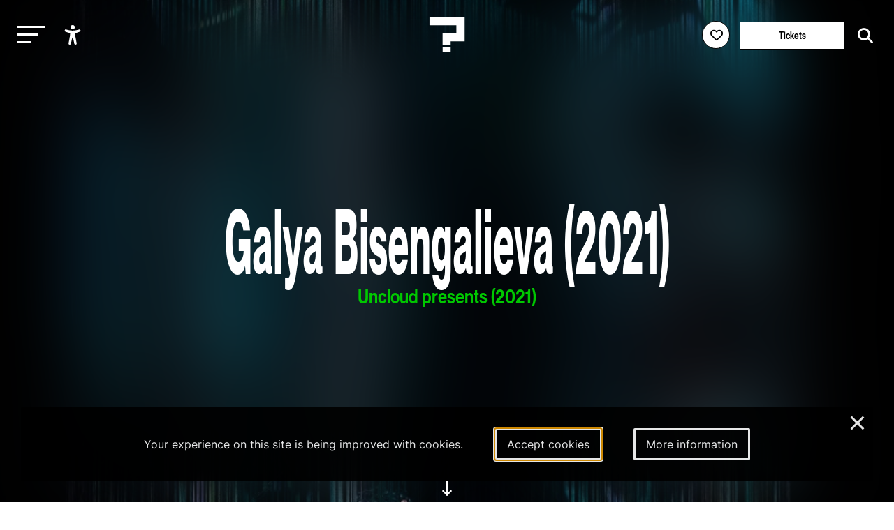

--- FILE ---
content_type: text/html; charset=utf-8
request_url: https://leguesswho.com/lineup/galya-bisengalieva?referrer=lineup%2Fmaarten-vos-maotik-present-erratic-weather
body_size: 8514
content:
<!DOCTYPE html>
<html lang="en" class="">

    <head>
        <meta charset="utf-8">
        <meta http-equiv="X-UA-Compatible" content="IE=edge">
        <meta name="csrf-token" content="LQdQE4uRRkA4hlZ67qVEHZj8jSvXtZI93q3fpCd9">
        <meta name="viewport" content="width=device-width, initial-scale=1">
        <meta name="description" content="">
        <title>Galya Bisengalieva - Le Guess Who?</title>
        <link rel="stylesheet" href="https://cdnjs.cloudflare.com/ajax/libs/font-awesome/6.2.0/css/all.min.css" integrity="sha512-xh6O/CkQoPOWDdYTDqeRdPCVd1SpvCA9XXcUnZS2FmJNp1coAFzvtCN9BmamE+4aHK8yyUHUSCcJHgXloTyT2A==" crossorigin="anonymous" referrerpolicy="no-referrer" />
        <meta property="og:title" content="Galya Bisengalieva - Le Guess Who?">
    <meta property="og:url" content="https://leguesswho.com/lineup/galya-bisengalieva">
    <meta property="og:type" content="website">
    <meta property="og:description" content="">
            <meta property="og:image" content="https://leguesswho.com/media/acts%202021/Galya%20Bisengaliva%20(photo%20by%20Hsien%20Yu%20Niu).jpg">
            <link rel="stylesheet" type="text/css" href="https://leguesswho.com/css/builds/app.css?1766495634">
            <!-- Livewire Styles --><style >[wire\:loading][wire\:loading], [wire\:loading\.delay][wire\:loading\.delay], [wire\:loading\.inline-block][wire\:loading\.inline-block], [wire\:loading\.inline][wire\:loading\.inline], [wire\:loading\.block][wire\:loading\.block], [wire\:loading\.flex][wire\:loading\.flex], [wire\:loading\.table][wire\:loading\.table], [wire\:loading\.grid][wire\:loading\.grid], [wire\:loading\.inline-flex][wire\:loading\.inline-flex] {display: none;}[wire\:loading\.delay\.none][wire\:loading\.delay\.none], [wire\:loading\.delay\.shortest][wire\:loading\.delay\.shortest], [wire\:loading\.delay\.shorter][wire\:loading\.delay\.shorter], [wire\:loading\.delay\.short][wire\:loading\.delay\.short], [wire\:loading\.delay\.default][wire\:loading\.delay\.default], [wire\:loading\.delay\.long][wire\:loading\.delay\.long], [wire\:loading\.delay\.longer][wire\:loading\.delay\.longer], [wire\:loading\.delay\.longest][wire\:loading\.delay\.longest] {display: none;}[wire\:offline][wire\:offline] {display: none;}[wire\:dirty]:not(textarea):not(input):not(select) {display: none;}:root {--livewire-progress-bar-color: #2299dd;}[x-cloak] {display: none !important;}[wire\:cloak] {display: none !important;}dialog#livewire-error::backdrop {background-color: rgba(0, 0, 0, .6);}</style>
</head>

    <body class="smooth page-large colors-lineup">
                    <!-- Google tag (gtag.js) -->
<script async src="https://www.googletagmanager.com/gtag/js?id=G-035GVLN0VR"></script>
<script>
  window.dataLayer = window.dataLayer || [];
  function gtag(){dataLayer.push(arguments);}
  gtag('js', new Date());

  gtag('config', 'G-035GVLN0VR');
</script>

<script>
  var _paq = window._paq = window._paq || [];
  /* tracker methods like "setCustomDimension" should be called before "trackPageView" */
  _paq.push(["disableCookies"]);
  _paq.push(['enableHeartBeatTimer']);
  _paq.push(['trackPageView']);
  _paq.push(['enableLinkTracking']);
  (function() {
    var u="https://m.amphora.nl/";
    _paq.push(['setTrackerUrl', u+'js/']);
    _paq.push(['setSiteId', '2']);
    var d=document, g=d.createElement('script'), s=d.getElementsByTagName('script')[0];
    g.async=true; g.src=u+'js/'; s.parentNode.insertBefore(g,s);
  })();
</script>
                <div class="background">
            <div class="blur"></div>
        </div>
        <input type="checkbox" id="nav-toggle">
        <nav class="nav" role="navigation" aria-label="main navigation" id="nav" x-data="{ open: false }" x-trap="open">
            <a href="#main" class="skip-link" x-on:click="open=false;document.getElementById('nav-toggle').checked=false">Skip to main content</a>
            <div class="relative">
                <button class="nav-burger" x-on:click="open=!open" id="nav-burger" aria-expanded="false" aria-controls="nav-container" aria-label="Toggle main navigation">
                    <span></span>
                    <span></span>
                    <span></span>
                </button>
                <ul @click.outside="open=false" class="accessibility-menu" id="accessibility-menu" :aria-expanded="open" x-data="{ open: false }" :class="{ 'isopen': open }">
                    <li><button x-on:click="open=!open;if (open) { await $nextTick();$refs.contrast.focus()}" aria-controls="accessibility-menu" :aria-label="open ? 'Hide accessibility options' : 'Show accessibility options'"><svg class="svg" xmlns="http://www.w3.org/2000/svg" viewBox="0 0 512 512" fill="currentColor">
                                <path d="M256,112a56,56,0,1,1,56-56A56.06,56.06,0,0,1,256,112Z"></path>
                                <path d="M432,112.8l-.45.12h0l-.42.13c-1,.28-2,.58-3,.89-18.61,5.46-108.93,30.92-172.56,30.92-59.13,0-141.28-22-167.56-29.47a73.79,73.79,0,0,0-8-2.58c-19-5-32,14.3-32,31.94,0,17.47,15.7,25.79,31.55,31.76v.28l95.22,29.74c9.73,3.73,12.33,7.54,13.6,10.84,4.13,10.59.83,31.56-.34,38.88l-5.8,45L150.05,477.44q-.15.72-.27,1.47l-.23,1.27h0c-2.32,16.15,9.54,31.82,32,31.82,19.6,0,28.25-13.53,32-31.94h0s28-157.57,42-157.57,42.84,157.57,42.84,157.57h0c3.75,18.41,12.4,31.94,32,31.94,22.52,0,34.38-15.74,32-31.94-.21-1.38-.46-2.74-.76-4.06L329,301.27l-5.79-45c-4.19-26.21-.82-34.87.32-36.9a1.09,1.09,0,0,0,.08-.15c1.08-2,6-6.48,17.48-10.79l89.28-31.21a16.9,16.9,0,0,0,1.62-.52c16-6,32-14.3,32-31.93S451,107.81,432,112.8Z"></path>
                            </svg><span x-show="open" x-transition x-cloak>Accessibility options</span></button></li>
                    <li x-show="open" x-transition x-cloak><button x-ref="contrast" :aria-checked="document.documentElement.classList.contains('contrast')" onclick="toggleClass('contrast', this)" aria-label="Switch between high and low contrast"><svg class="svg" viewBox="0 0 24 24" fill="currentColor" xmlns="http://www.w3.org/2000/svg"><path d="M12 21.9967C6.47715 21.9967 2 17.5196 2 11.9967C2 6.47386 6.47715 1.9967 12 1.9967C17.5228 1.9967 22 6.47386 22 11.9967C22 17.5196 17.5228 21.9967 12 21.9967ZM12 19.9967V3.9967C7.58172 3.9967 4 7.57843 4 11.9967C4 16.415 7.58172 19.9967 12 19.9967Z"/></svg><span><i></i>High contrast</span></button></li>
                    <li x-show="open" x-transition x-cloak><button :aria-checked="document.documentElement.classList.contains('low-incentive')" onclick="toggleClass('low-incentive', this)" aria-label="Low-incentive mode"><svg class="svg" viewBox="0 0 48 48" fill="none" xmlns="http://www.w3.org/2000/svg"><rect width="48" height="48" fill="white" fill-opacity="0.01"/><path d="M19.036 44.0001C18.0561 40.8045 16.5778 38.4222 14.6011 36.8532C11.636 34.4997 6.92483 35.9624 5.18458 33.5349C3.44433 31.1073 6.40382 26.6431 7.44234 24.009C8.48086 21.375 3.46179 20.4436 4.04776 19.6958C4.43842 19.1973 6.97471 17.7587 11.6567 15.3801C12.987 7.79346 17.9008 4.00014 26.3982 4.00014C39.1441 4.00014 44 14.8061 44 21.679C44 28.552 38.1201 35.9563 29.7441 37.5528C28.9951 38.6436 30.0754 40.7927 32.9848 44.0001" stroke="currentColor" stroke-width="2" stroke-linecap="round" stroke-linejoin="round"/><path fill-rule="evenodd" clip-rule="evenodd" d="M19.4997 14.5C18.8464 17.0342 19.0408 18.8138 20.0829 19.8385C21.125 20.8633 22.9011 21.5334 25.4112 21.8489C24.8417 25.1176 25.5361 26.6511 27.4942 26.4493C29.4524 26.2475 30.6289 25.4338 31.0239 24.0083C34.0842 24.8684 35.7428 24.1486 35.9997 21.8489C36.3852 18.3993 34.525 15.6475 33.7624 15.6475C32.9997 15.6475 31.0239 15.5547 31.0239 14.5C31.0239 13.4452 28.7159 12.8493 26.6329 12.8493C24.5499 12.8493 25.8035 11.4452 22.9432 12C21.0363 12.3698 19.8885 13.2031 19.4997 14.5Z" fill="currentColor" stroke="currentColor" stroke-width="2" stroke-linejoin="round"/><path d="M30.5002 25.5001C29.4833 26.1311 28.0878 27.1804 27.5002 28.0001C26.0313 30.0496 24.8398 31.2975 24.5791 32.6082" stroke="currentColor" stroke-width="2" stroke-linecap="round"/></svg><span><i></i>Low-incentive</span></button></li>
                    <li x-show="open" x-transition x-cloak><button :aria-checked="document.documentElement.classList.contains('fontsize')" onclick="toggleClass('fontsize', this)" aria-label="Change font size"><svg class="svg" xmlns="http://www.w3.org/2000/svg" viewBox="0 0 24 24" fill="none"><path d="M10.212 17.11L15.0434 3.49912C15.2657 2.87274 16.1126 2.83594 16.4083 3.38866L16.457 3.4992L21.957 18.9997C22.0955 19.3901 21.8913 19.8188 21.501 19.9573C21.1431 20.0843 20.7531 19.9233 20.5838 19.5949L20.5434 19.5013L18.946 15H12.552L10.9726 19.4521C10.9201 19.6396 10.7955 19.8048 10.6175 19.9045L10.5253 19.9482C10.1721 20.0875 9.77668 19.9401 9.59619 19.6178L9.55249 19.5256L8.556 17H4.443L3.44768 19.5209C3.30809 19.874 2.93033 20.0621 2.57164 19.9737L2.47447 19.9426C2.12137 19.803 1.93328 19.4253 2.02168 19.0666L2.05272 18.9694L5.80633 9.47427C6.04172 8.87883 6.84884 8.84415 7.15104 9.36975L7.20152 9.47487L10.212 17.11L15.0434 3.49912L10.212 17.11ZM6.50294 11.7923L5.036 15.5H7.964L6.50294 11.7923ZM15.7501 5.99248L13.084 13.5H18.414L15.7501 5.99248Z" fill="currentColor"/></svg><span><i></i>Enlarge text</span></button></li>
                </ul>
                <a href="/" class="nav-logo" aria-label="Homepage Le Guess Who? 5-8 November 2026
Utrecht, The Netherlands"><img src="/media/static/questionmark-black.svg" alt="Le Guess Who?"><span>5-8 November 2026<br />
Utrecht, The Netherlands</span></a>
                <div class="nav-right nav-left">
                                    </div>
                <div class="nav-right">
                    <span wire:snapshot="{&quot;data&quot;:{&quot;user&quot;:null},&quot;memo&quot;:{&quot;id&quot;:&quot;FvBNZrx6IglgsNczTEVV&quot;,&quot;name&quot;:&quot;login-button&quot;,&quot;path&quot;:&quot;lineup\/galya-bisengalieva&quot;,&quot;method&quot;:&quot;GET&quot;,&quot;release&quot;:&quot;a-a-a&quot;,&quot;children&quot;:[],&quot;scripts&quot;:[&quot;0-2&quot;],&quot;assets&quot;:[],&quot;errors&quot;:[],&quot;locale&quot;:&quot;en&quot;},&quot;checksum&quot;:&quot;0b8e7be6491a9fb86b6d3745d999735c1e7d8fd8b05f0850dfff6b86d72109a5&quot;}" wire:effects="{&quot;scripts&quot;:{&quot;0-2&quot;:&quot;        &lt;script&gt;\n            Livewire.on(&#039;timetableLoginClose&#039;, () =&gt; {\n                setTimeout(() =&gt; {\n                    document.querySelector(&#039;.timetable-login-button button&#039;).focus();\n                }, 100)\n            })\n        &lt;\/script&gt;\n        &quot;},&quot;listeners&quot;:[&quot;timetableLoginSuccess&quot;]}" wire:id="FvBNZrx6IglgsNczTEVV" class="timetable-login-button">
    <button wire:click="login"  class="" aria-label="Favorites login">
        <i class="fa-regular fa-heart"></i>
        <i class="fa-solid fa-heart"></i>
        <span>Favorites login</span>
    </button>
        </span>
                                            <a href="/tickets" class="button" aria-label="Tickets">Tickets</a>
                                        <form class="search" action="https://leguesswho.com/search">
                        <input name="q" placeholder="Search for" aria-label="Search for">
                        <button class="submit" aria-label="Start search"><i class="fa-solid fa-magnifying-glass"></i></button>
                    </form>
                </div>
            </div>
            <div id="nav-container">
                <ul class="nav0"><li><a href="/lgw">Le Guess Who?</a><ul class="nav1"><li><a href="/tickets">Tickets</a></li><li><a href="/lineup">Line-up 2025</a></li><li><a href="/news">News</a></li><li><a href="/recordings">Recordings</a><ul class="nav2"><li><a href="/recordings/arooj-aftab-live-at-le-guess-who-2021">Arooj Aftab - Live at Le Guess Who? 2021</a><ul class="nav3"></ul></li><li><a href="/recordings/mazaher-live-at-le-guess-who-2021">Mazaher - Live at Le Guess Who? 2021</a><ul class="nav3"></ul></li><li><a href="/recordings/the-microphones-live-at-le-guess-who-2021">The Microphones - Live at Le Guess Who? 2021</a><ul class="nav3"><li><a href="/recordings/the-microphones-live-at-le-guess-who-2021/the-microphones-live-at-le-guess-who-2021">The Microphones - Live at Le Guess Who? 2021</a></li></ul></li><li><a href="/recordings/pink-oculus-live-at-le-guess-who-2021">Pink Oculus - Live at Le Guess Who? 2021</a><ul class="nav3"></ul></li><li><a href="/recordings/aldous-harding-live-at-le-guess-who-2019">Aldous Harding - Live at Le Guess Who? 2019</a><ul class="nav3"><li><a href="/recordings/aldous-harding-live-at-le-guess-who-2019/aldous-harding-live-at-le-guess-who-2019">Aldous Harding - Live at Le Guess Who? 2019</a></li></ul></li></ul></li><li><a href="/about">About & FAQ</a><ul class="nav2"><li><a href="/about/faq">FAQ</a><ul class="nav3"></ul></li><li><a href="/about/about-utrecht">About Utrecht</a></li><li><a href="/about/venues">Le Guess Who? venues</a></li></ul></li><li><a href="/support">Support LGW</a></li></ul></li><li><a href="/cosmos">COSMOS</a><ul class="nav1"><li><a href="/cosmos/embassies">Embassies</a><ul class="nav2"></ul></li><li><a href="/cosmos/lineup">Line-up 2025</a></li><li><a href="/news#cosmos">News</a></li><li><a href="/cosmos/about-cosmos">About</a></li></ul></li><li><a href="/u/">U?</a><ul class="nav1"><li><a href="/news#u">News</a></li><li><a href="/u/lineup">Line-up U? 2025</a></li><li><a href="/u/u-2025-community-curators">Community Curators</a></li><li><a href="/u/about-faq">About & FAQ</a><ul class="nav2"><li><a href="/u/about-faq/about-u">About</a></li><li><a href="/u/about-faq/faq">FAQ</a></li><li><a href="/u/about-faq/about-utrecht">About Utrecht</a></li></ul></li></ul></li></ul>
            </div>
        </nav>
        <div class="flex has-footer">
            <section class="content">
                    <header class="relative flex flex-columns flex-ai-center bg-cover bg-center" style="background-image:url(&#039;https://leguesswho.com/media/acts 2021/Galya Bisengaliva (photo by Hsien Yu Niu).jpg&#039;)">
                    <div class="blur"></div>
                <div class="max-width-2 relative z-1 ta-center">
            <h1 class="h1">
                Galya Bisengalieva
                                    (2021)
                            </h1>
            <div class="header-content">
                                                                    <h4 class="h4" style="color:#00c800">Uncloud presents (2021)</h4>
                                                            </div>
        </div>
        <a href="#down" class="go-down"><span>scroll</span></a>
    </header>
    <nav aria-label="Breadcrumb">
    <ul class="crumb">
        <li>
            <div class="go-down-target"></div>
            <a href="https://leguesswho.com" aria-label="Go back" class="back">&nbsp;</a>
        </li>
        <li><a href="/">home</a></li>
                                    <li>/ <a href="/lineup">lineup</a></li>
                            <li>/ <a href="/lineup/maarten-vos-maotik-present-erratic-weather">maarten-vos-maotik-present-erratic-weather</a></li>
                                </ul>
</nav>
    <a id="main"></a>
    <article class="page-body" data-color="#00c800">
                    <div class="act out-wide">
                <div>
                    <h2 class="h1">
                        Galya Bisengalieva
                                                    (2021)
                                            </h2>
                    <div class="header-content">
                                                                    <h4 class="h4" style="color:#00c800">Uncloud presents (2021)</h4>
                                                            </div>
                    <p>It has been speculated how the current environmental crisis we face will inspire musicians, the same way warfare and social justice have. Perhaps no current artist embodies this prediction as heartily as Kazakh-British composer and violinist <strong>Galya Bisengalieva</strong>, whose latest record, &lsquo;Aralkum&rsquo;, is a harrowing tale of destruction (but also hinting at a hopeful future), focused on the shrinking of the Aral Sea. Bisengalieva&rsquo;s cold, pensive drone on the killing of nature cuts deeper than a thousand speeches.</p>
<p><em>Photography by Hsien Yu Niu</em></p>
                    <div class="video">
                    <iframe title="Video for Galya Bisengalieva" src="https://www.youtube-nocookie.com/embed/xZqhQAAdiTA?modestbranding=0&amp;showinfo=0&amp;rel=0&amp;disablekb=1&amp;autoplay=0" allow="autoplay" frameborder="0" allowfullscreen></iframe>
            </div>
                    <div class="tags">
            <a href="/lineup/maarten-vos-maotik-present-erratic-weather#uncloud-presents-2021" class="tag" style="border-color:#00c800">Uncloud presents (2021)</a>
                            <a href="/lineup/maarten-vos-maotik-present-erratic-weather#2021" class="tag">2021</a>
        </div>
                    <div class="back">
        <a class="back" href="https://leguesswho.com"><span></span>go back</a>
    </div>
                </div>
                <div>
                                                                                    <h3 class="h5">Bandcamp</h3>
                                                    <div class="spotify spotify-disabled">Unable to embed. Please <a href="https://leguesswho.com/cookieconsent/accept">click here to accept cookies</a> and enable playing of music.</div>
                                                                                                            <h3 class="h5">News</h3>
                        <div class="items-small">
                                                            <div data-order="listen &amp; relive: galya bisengalieva live at lgw21, presented by uncloud" class="item" data-pixel-disabled="https://leguesswho.com/media-resized/pixel/news 2021/Galya Bisengalieva live at LGW21 - Ben Houdijk.jpg" data-color="#00c800" data-project="Uncloud presents (2021),," data-edition="" data-mediatype="" data-days="" data-start="">
        
        <div class="relative">
            <div class="reverse">
                <h3 class="h6"><a draggable="false" href="https://leguesswho.com/news/lgw21-galya-bisengalieva-live" aria-label="Listen &amp; relive: Galya Bisengalieva live at LGW21, presented by Uncloud">Listen & relive: Galya Bisengalieva live at LGW21, presented by Uncloud</a></h3>
                                    <div class="date">Wednesday Feb 23rd 2022</div>
                            </div>
            <div class="img">
                                    <img src="[data-uri]" draggable="false" class="lazy" data-src="https://leguesswho.com/media-resized/item2/news 2021/Galya Bisengalieva live at LGW21 - Ben Houdijk.jpg" alt="Listen &amp; relive: Galya Bisengalieva live at LGW21, presented by Uncloud">
                            </div>
                                        <div class="project-bg" style="background-color:#00c800"></div>
                <div class="project" style="border-color:#00c800;color:#00c800"><span>Uncloud presents (2021)</span></div>
                    </div>
        <a aria-hidden="true" draggable="false" tabindex="-1" href="https://leguesswho.com/news/lgw21-galya-bisengalieva-live" class="fill"></a>
    </div>
                                                            <div data-order="galya bisengalieva announces remix album &#039;aralkum aralas&#039; and shares first track featuring jlin" class="item" data-pixel-disabled="https://leguesswho.com/media-resized/pixel/acts 2021/galya bisengalieva.jpg" data-color="#00c800" data-project="Uncloud presents (2021),," data-edition="" data-mediatype="" data-days="" data-start="">
        
        <div class="relative">
            <div class="reverse">
                <h3 class="h6"><a draggable="false" href="https://leguesswho.com/news/galya-bisengalieva-announces-remix-album-aralkum-aralas-and-shares-first-track-featuring-jlin" aria-label="Galya Bisengalieva announces remix album &#039;Aralkum Aralas&#039; and shares first track featuring Jlin">Galya Bisengalieva announces remix album 'Aralkum Aralas' and shares first track featuring Jlin</a></h3>
                                    <div class="date">Thursday Aug 12th 2021</div>
                            </div>
            <div class="img">
                                    <img src="[data-uri]" draggable="false" class="lazy" data-src="https://leguesswho.com/media-resized/item2/acts 2021/galya bisengalieva.jpg" alt="Galya Bisengalieva announces remix album &#039;Aralkum Aralas&#039; and shares first track featuring Jlin">
                            </div>
                                        <div class="project-bg" style="background-color:#00c800"></div>
                <div class="project" style="border-color:#00c800;color:#00c800"><span>Uncloud presents (2021)</span></div>
                    </div>
        <a aria-hidden="true" draggable="false" tabindex="-1" href="https://leguesswho.com/news/galya-bisengalieva-announces-remix-album-aralkum-aralas-and-shares-first-track-featuring-jlin" class="fill"></a>
    </div>
                                                    </div>
                                    </div>
            </div>
                
    </article>
        <section class="section  lazy" data-bg="" data-color="red">
                            <div class="max-width">
                <article class="article">
                    <h2 class="h2 cm-from-bottom">You might also like</h2>
                </article>
            </div>
                <div class="relative">
            <div class="container scrollbar-x">
                <div class="items">
                                            <div data-order="lucinda chua" class="item" data-pixel-disabled="https://leguesswho.com/media-resized/pixel/acts 2021/Lucinda Chua.jpg" data-color="#ccc" data-project=",," data-edition="" data-mediatype="You might also like" data-days="" data-start="">
        
        <div class="relative">
            <div class="reverse">
                <h3 class="h6"><a draggable="false" href="https://leguesswho.com/lineup/lucinda-chua?referrer=lineup%2Fmaarten-vos-maotik-present-erratic-weather" aria-label="Lucinda Chua">Lucinda Chua</a></h3>
                            </div>
            <div class="img">
                                    <img src="[data-uri]" draggable="false" class="lazy" data-src="https://leguesswho.com/media-resized/item2/acts 2021/Lucinda Chua.jpg" alt="Lucinda Chua">
                            </div>
                                </div>
        <a aria-hidden="true" draggable="false" tabindex="-1" href="https://leguesswho.com/lineup/lucinda-chua?referrer=lineup%2Fmaarten-vos-maotik-present-erratic-weather" class="fill"></a>
    </div>
                                            <div data-order="arooj aftab" class="item" data-pixel-disabled="https://leguesswho.com/media-resized/pixel/acts 2021/Arooj Aftab (photo by Daniel Hilsinger).jpg" data-color="#ccc" data-project=",," data-edition="" data-mediatype="You might also like" data-days="" data-start="">
        
        <div class="relative">
            <div class="reverse">
                <h3 class="h6"><a draggable="false" href="https://leguesswho.com/lineup/arooj-aftab-2021?referrer=lineup%2Fmaarten-vos-maotik-present-erratic-weather" aria-label="Arooj Aftab">Arooj Aftab</a></h3>
                            </div>
            <div class="img">
                                    <img src="[data-uri]" draggable="false" class="lazy" data-src="https://leguesswho.com/media-resized/item2/acts 2021/Arooj Aftab (photo by Daniel Hilsinger).jpg" alt="Arooj Aftab">
                            </div>
                                </div>
        <a aria-hidden="true" draggable="false" tabindex="-1" href="https://leguesswho.com/lineup/arooj-aftab-2021?referrer=lineup%2Fmaarten-vos-maotik-present-erratic-weather" class="fill"></a>
    </div>
                                            <div data-order="james holden &amp; wacław zimpel" class="item" data-pixel-disabled="https://leguesswho.com/media-resized/pixel/acts 2021/James Holden Waclaw Zimpel by David Insull.jpg" data-color="#ccc" data-project=",," data-edition="" data-mediatype="You might also like" data-days="" data-start="">
        
        <div class="relative">
            <div class="reverse">
                <h3 class="h6"><a draggable="false" href="https://leguesswho.com/lineup/james-holden-waclaw-zimpel?referrer=lineup%2Fmaarten-vos-maotik-present-erratic-weather" aria-label="James Holden &amp; Wacław Zimpel">James Holden & Wacław Zimpel</a></h3>
                            </div>
            <div class="img">
                                    <img src="[data-uri]" draggable="false" class="lazy" data-src="https://leguesswho.com/media-resized/item2/acts 2021/James Holden Waclaw Zimpel by David Insull.jpg" alt="James Holden &amp; Wacław Zimpel">
                            </div>
                                </div>
        <a aria-hidden="true" draggable="false" tabindex="-1" href="https://leguesswho.com/lineup/james-holden-waclaw-zimpel?referrer=lineup%2Fmaarten-vos-maotik-present-erratic-weather" class="fill"></a>
    </div>
                                    </div>
            </div>
            <span class="scroll-buttons no-select"><button class="scroll-button scroll-button-prev hide" aria-label="Previous - Scroll items to the left"></button><button class="scroll-button scroll-button-next hide" aria-label="Next - Scroll items to the right"></button></span>
        </div>
    </section>
            <section class="section section-newsletter lazy" data-bg="" data-color="">
    <article class="article max-width ta-center">
        <h2 class="h1 cm-from-bottom">Newsletter</h2>
        Also want to receive all our latest news in your inbox? Sign up for our newsletter.
        
        <form>
            <a target="_blank" href="https://pages.cm.com/2759811000/c9a4093b-320d-461e-b7ab-b1a02caca41a" class="button" aria-label="Subscribe to our newsletter">subscribe</a>
        </form>
    </article>
</section>
            </section>
                            <footer class="footer">
                    <div class="footer-bg">
                                                    <video playsinline autoplay muted loop>
                                <source src="/media/video/lgw2025_6_1920_footer_small.mp4" type="video/mp4">
                            </video>
                                            </div>
                    <div class="footer-container" x-data="{ desktop: window.innerWidth > 750 }">
                        <div class="max-width flex">
                            <div x-data="{ open: false }">
                                <input type="checkbox" id="footer1" aria-label="Toggle sitemap" x-on:click="open = !open" aria-controls="footer1_div">
                                <h3><label for="footer1">Sitemap</label></h3>
                                <div :aria-expanded="open || desktop" id="footer1_div">
                                                                            <a class="block" href="/lgw">Le Guess Who?</a>
                                                                            <a class="block" href="/cosmos">COSMOS</a>
                                                                            <a class="block" href="/u/">U?</a>
                                                                    </div>
                            </div>
                            <div x-data="{ open: false }">
                                <input type="checkbox" id="footer2" aria-label="Toggle more info about Le Guess Who?" x-on:click="open = !open" aria-controls="footer2_div">
                                <h3><label for="footer2">Le Guess Who?</label></h3>
                                <div :aria-expanded="open || desktop" id="footer2_div">
                                                                            <a class="block" href="/partners">Partners</a>
                                                                            <a class="block" href="/press">Press</a>
                                                                            <a class="block" href="/team">Team</a>
                                                                            <a class="block" href="/privacy-statement">Privacy statement</a>
                                                                            <a class="block" href="/house-rules">Code of Conduct &amp; House Rules</a>
                                                                            <a class="block" href="/sustainability">Sustainability</a>
                                                                            <a class="block" href="/accessibility">Accessibility</a>
                                                                        <a class="block" href="https://leguesswho.com/anbi" target="_blank">ANBI info</a>
                                </div>
                            </div>
                            <div x-data="{ open: false }">
                                <input type="checkbox" id="footer3" aria-label="Toggle contact information" x-on:click="open = !open" aria-controls="footer3_div">
                                <h3><label for="footer3">Contact</label></h3>
                                <div :aria-expanded="open || desktop" id="footer3_div">
                                    Helling 150<br />
3523 CC Utrecht<br />
Netherlands<br />
<a href="mailto:info@leguesswho.com">info@leguesswho.com</a>
                                </div>
                            </div>
                            <div x-data="{ open: false }">
                                <input type="checkbox" id="footer4" aria-label="Toggle get involved" x-on:click="open = !open" aria-controls="footer4_div">
                                <h3><label for="footer4">Get involved</label></h3>
                                <div :aria-expanded="open || desktop" id="footer4_div">
                                                                            <a class="block" href="/about/volunteering">Volunteering</a>
                                                                            <a class="block" href="/vacancies">Vacancies &amp; Internships</a>
                                                                            <a class="block" href="/newsletter">Newsletter sign-up</a>
                                                                            <a class="block" href="/support">Support LGW</a>
                                                                            <a class="block" href="/festival-app">Festival App</a>
                                                                    </div>
                            </div>
                            <div>
                                <h3>Social media</h3>
                                                                    <a class="block social" href="https://www.instagram.com/le_guess_who/" target="_blank" aria-label="Our instagram page"><i class="fa-brands fa-instagram"></i>Instagram</a>
                                                                    <a class="block social" href="https://www.youtube.com/user/leguesswhofestival" target="_blank" aria-label="Our youtube page"><i class="fa-brands fa-youtube"></i>Youtube</a>
                                                                    <a class="block social" href="https://open.spotify.com/user/leguesswho" target="_blank" aria-label="Our spotify page"><i class="fa-brands fa-spotify"></i>Spotify</a>
                                                                    <a class="block social" href="https://soundcloud.com/leguesswho" target="_blank" aria-label="Our soundcloud page"><i class="fa-brands fa-soundcloud"></i>Soundcloud</a>
                                                                    <a class="block social" href="https://www.tiktok.com/@leguesswho" target="_blank" aria-label="Our tiktok page"><i class="fa-brands fa-tiktok"></i>Tiktok</a>
                                                            </div>
                        </div>
                        <div class="max-width flex">
                            <div>
                                <a href="https://ramdath.com" target="_blank">Digital Design & Website by RAMDATH</a>
                            </div>
                        </div>
                    </div>
                </footer>
                    </div>
        <div wire:snapshot="{&quot;data&quot;:{&quot;email&quot;:null,&quot;verificationCode&quot;:null,&quot;code&quot;:null,&quot;show&quot;:false},&quot;memo&quot;:{&quot;id&quot;:&quot;dwnc0zeIQXwHKCt2Zgjy&quot;,&quot;name&quot;:&quot;timetable-login&quot;,&quot;path&quot;:&quot;lineup\/galya-bisengalieva&quot;,&quot;method&quot;:&quot;GET&quot;,&quot;release&quot;:&quot;a-a-a&quot;,&quot;children&quot;:[],&quot;scripts&quot;:[],&quot;assets&quot;:[],&quot;errors&quot;:[],&quot;locale&quot;:&quot;en&quot;},&quot;checksum&quot;:&quot;eaced22a17848c0094c18ab530952f4570544358dec84755d4f653bbfb456d90&quot;}" wire:effects="{&quot;listeners&quot;:[&quot;timetableLoginShow&quot;]}" wire:id="dwnc0zeIQXwHKCt2Zgjy">
    <!--[if BLOCK]><![endif]--><!--[if ENDBLOCK]><![endif]--></div>
        <div class="cookieconsent-container">
        <div class="cookieconsent-explain">
            Your experience on this site is being improved with cookies.        </div>
        <a href="https://leguesswho.com/cookieconsent/accept" autofocus aria-label="Accept cookies" class="cookieconsent-button cookieconsent-button-accept">Accept cookies</a>
        <a href="/cookiestatement" aria-label="More information about our cookies" class="cookieconsent-button cookieconsent-button-moreinfo">More information</a>
        <a href="https://leguesswho.com/cookieconsent/deny" class="cookieconsent-close" aria-label="Close and deny cookies">&times;</a>
    </div>
        <script src="https://leguesswho.com/js/builds/app.js?1766495634"></script>
    <script src="/livewire/livewire.min.js?id=0f6341c0"   data-csrf="LQdQE4uRRkA4hlZ67qVEHZj8jSvXtZI93q3fpCd9" data-update-uri="/livewire/update" data-navigate-once="true"></script>
</body>

</html>


--- FILE ---
content_type: text/html; charset=utf-8
request_url: https://www.youtube-nocookie.com/embed/xZqhQAAdiTA?modestbranding=0&showinfo=0&rel=0&disablekb=1&autoplay=0
body_size: 47107
content:
<!DOCTYPE html><html lang="en" dir="ltr" data-cast-api-enabled="true"><head><meta name="viewport" content="width=device-width, initial-scale=1"><script nonce="JxkaGJ6ZrXpdsDX9KfAC2A">if ('undefined' == typeof Symbol || 'undefined' == typeof Symbol.iterator) {delete Array.prototype.entries;}</script><style name="www-roboto" nonce="rFiul1gzEQuLlY4-L3Ir1A">@font-face{font-family:'Roboto';font-style:normal;font-weight:400;font-stretch:100%;src:url(//fonts.gstatic.com/s/roboto/v48/KFO7CnqEu92Fr1ME7kSn66aGLdTylUAMa3GUBHMdazTgWw.woff2)format('woff2');unicode-range:U+0460-052F,U+1C80-1C8A,U+20B4,U+2DE0-2DFF,U+A640-A69F,U+FE2E-FE2F;}@font-face{font-family:'Roboto';font-style:normal;font-weight:400;font-stretch:100%;src:url(//fonts.gstatic.com/s/roboto/v48/KFO7CnqEu92Fr1ME7kSn66aGLdTylUAMa3iUBHMdazTgWw.woff2)format('woff2');unicode-range:U+0301,U+0400-045F,U+0490-0491,U+04B0-04B1,U+2116;}@font-face{font-family:'Roboto';font-style:normal;font-weight:400;font-stretch:100%;src:url(//fonts.gstatic.com/s/roboto/v48/KFO7CnqEu92Fr1ME7kSn66aGLdTylUAMa3CUBHMdazTgWw.woff2)format('woff2');unicode-range:U+1F00-1FFF;}@font-face{font-family:'Roboto';font-style:normal;font-weight:400;font-stretch:100%;src:url(//fonts.gstatic.com/s/roboto/v48/KFO7CnqEu92Fr1ME7kSn66aGLdTylUAMa3-UBHMdazTgWw.woff2)format('woff2');unicode-range:U+0370-0377,U+037A-037F,U+0384-038A,U+038C,U+038E-03A1,U+03A3-03FF;}@font-face{font-family:'Roboto';font-style:normal;font-weight:400;font-stretch:100%;src:url(//fonts.gstatic.com/s/roboto/v48/KFO7CnqEu92Fr1ME7kSn66aGLdTylUAMawCUBHMdazTgWw.woff2)format('woff2');unicode-range:U+0302-0303,U+0305,U+0307-0308,U+0310,U+0312,U+0315,U+031A,U+0326-0327,U+032C,U+032F-0330,U+0332-0333,U+0338,U+033A,U+0346,U+034D,U+0391-03A1,U+03A3-03A9,U+03B1-03C9,U+03D1,U+03D5-03D6,U+03F0-03F1,U+03F4-03F5,U+2016-2017,U+2034-2038,U+203C,U+2040,U+2043,U+2047,U+2050,U+2057,U+205F,U+2070-2071,U+2074-208E,U+2090-209C,U+20D0-20DC,U+20E1,U+20E5-20EF,U+2100-2112,U+2114-2115,U+2117-2121,U+2123-214F,U+2190,U+2192,U+2194-21AE,U+21B0-21E5,U+21F1-21F2,U+21F4-2211,U+2213-2214,U+2216-22FF,U+2308-230B,U+2310,U+2319,U+231C-2321,U+2336-237A,U+237C,U+2395,U+239B-23B7,U+23D0,U+23DC-23E1,U+2474-2475,U+25AF,U+25B3,U+25B7,U+25BD,U+25C1,U+25CA,U+25CC,U+25FB,U+266D-266F,U+27C0-27FF,U+2900-2AFF,U+2B0E-2B11,U+2B30-2B4C,U+2BFE,U+3030,U+FF5B,U+FF5D,U+1D400-1D7FF,U+1EE00-1EEFF;}@font-face{font-family:'Roboto';font-style:normal;font-weight:400;font-stretch:100%;src:url(//fonts.gstatic.com/s/roboto/v48/KFO7CnqEu92Fr1ME7kSn66aGLdTylUAMaxKUBHMdazTgWw.woff2)format('woff2');unicode-range:U+0001-000C,U+000E-001F,U+007F-009F,U+20DD-20E0,U+20E2-20E4,U+2150-218F,U+2190,U+2192,U+2194-2199,U+21AF,U+21E6-21F0,U+21F3,U+2218-2219,U+2299,U+22C4-22C6,U+2300-243F,U+2440-244A,U+2460-24FF,U+25A0-27BF,U+2800-28FF,U+2921-2922,U+2981,U+29BF,U+29EB,U+2B00-2BFF,U+4DC0-4DFF,U+FFF9-FFFB,U+10140-1018E,U+10190-1019C,U+101A0,U+101D0-101FD,U+102E0-102FB,U+10E60-10E7E,U+1D2C0-1D2D3,U+1D2E0-1D37F,U+1F000-1F0FF,U+1F100-1F1AD,U+1F1E6-1F1FF,U+1F30D-1F30F,U+1F315,U+1F31C,U+1F31E,U+1F320-1F32C,U+1F336,U+1F378,U+1F37D,U+1F382,U+1F393-1F39F,U+1F3A7-1F3A8,U+1F3AC-1F3AF,U+1F3C2,U+1F3C4-1F3C6,U+1F3CA-1F3CE,U+1F3D4-1F3E0,U+1F3ED,U+1F3F1-1F3F3,U+1F3F5-1F3F7,U+1F408,U+1F415,U+1F41F,U+1F426,U+1F43F,U+1F441-1F442,U+1F444,U+1F446-1F449,U+1F44C-1F44E,U+1F453,U+1F46A,U+1F47D,U+1F4A3,U+1F4B0,U+1F4B3,U+1F4B9,U+1F4BB,U+1F4BF,U+1F4C8-1F4CB,U+1F4D6,U+1F4DA,U+1F4DF,U+1F4E3-1F4E6,U+1F4EA-1F4ED,U+1F4F7,U+1F4F9-1F4FB,U+1F4FD-1F4FE,U+1F503,U+1F507-1F50B,U+1F50D,U+1F512-1F513,U+1F53E-1F54A,U+1F54F-1F5FA,U+1F610,U+1F650-1F67F,U+1F687,U+1F68D,U+1F691,U+1F694,U+1F698,U+1F6AD,U+1F6B2,U+1F6B9-1F6BA,U+1F6BC,U+1F6C6-1F6CF,U+1F6D3-1F6D7,U+1F6E0-1F6EA,U+1F6F0-1F6F3,U+1F6F7-1F6FC,U+1F700-1F7FF,U+1F800-1F80B,U+1F810-1F847,U+1F850-1F859,U+1F860-1F887,U+1F890-1F8AD,U+1F8B0-1F8BB,U+1F8C0-1F8C1,U+1F900-1F90B,U+1F93B,U+1F946,U+1F984,U+1F996,U+1F9E9,U+1FA00-1FA6F,U+1FA70-1FA7C,U+1FA80-1FA89,U+1FA8F-1FAC6,U+1FACE-1FADC,U+1FADF-1FAE9,U+1FAF0-1FAF8,U+1FB00-1FBFF;}@font-face{font-family:'Roboto';font-style:normal;font-weight:400;font-stretch:100%;src:url(//fonts.gstatic.com/s/roboto/v48/KFO7CnqEu92Fr1ME7kSn66aGLdTylUAMa3OUBHMdazTgWw.woff2)format('woff2');unicode-range:U+0102-0103,U+0110-0111,U+0128-0129,U+0168-0169,U+01A0-01A1,U+01AF-01B0,U+0300-0301,U+0303-0304,U+0308-0309,U+0323,U+0329,U+1EA0-1EF9,U+20AB;}@font-face{font-family:'Roboto';font-style:normal;font-weight:400;font-stretch:100%;src:url(//fonts.gstatic.com/s/roboto/v48/KFO7CnqEu92Fr1ME7kSn66aGLdTylUAMa3KUBHMdazTgWw.woff2)format('woff2');unicode-range:U+0100-02BA,U+02BD-02C5,U+02C7-02CC,U+02CE-02D7,U+02DD-02FF,U+0304,U+0308,U+0329,U+1D00-1DBF,U+1E00-1E9F,U+1EF2-1EFF,U+2020,U+20A0-20AB,U+20AD-20C0,U+2113,U+2C60-2C7F,U+A720-A7FF;}@font-face{font-family:'Roboto';font-style:normal;font-weight:400;font-stretch:100%;src:url(//fonts.gstatic.com/s/roboto/v48/KFO7CnqEu92Fr1ME7kSn66aGLdTylUAMa3yUBHMdazQ.woff2)format('woff2');unicode-range:U+0000-00FF,U+0131,U+0152-0153,U+02BB-02BC,U+02C6,U+02DA,U+02DC,U+0304,U+0308,U+0329,U+2000-206F,U+20AC,U+2122,U+2191,U+2193,U+2212,U+2215,U+FEFF,U+FFFD;}@font-face{font-family:'Roboto';font-style:normal;font-weight:500;font-stretch:100%;src:url(//fonts.gstatic.com/s/roboto/v48/KFO7CnqEu92Fr1ME7kSn66aGLdTylUAMa3GUBHMdazTgWw.woff2)format('woff2');unicode-range:U+0460-052F,U+1C80-1C8A,U+20B4,U+2DE0-2DFF,U+A640-A69F,U+FE2E-FE2F;}@font-face{font-family:'Roboto';font-style:normal;font-weight:500;font-stretch:100%;src:url(//fonts.gstatic.com/s/roboto/v48/KFO7CnqEu92Fr1ME7kSn66aGLdTylUAMa3iUBHMdazTgWw.woff2)format('woff2');unicode-range:U+0301,U+0400-045F,U+0490-0491,U+04B0-04B1,U+2116;}@font-face{font-family:'Roboto';font-style:normal;font-weight:500;font-stretch:100%;src:url(//fonts.gstatic.com/s/roboto/v48/KFO7CnqEu92Fr1ME7kSn66aGLdTylUAMa3CUBHMdazTgWw.woff2)format('woff2');unicode-range:U+1F00-1FFF;}@font-face{font-family:'Roboto';font-style:normal;font-weight:500;font-stretch:100%;src:url(//fonts.gstatic.com/s/roboto/v48/KFO7CnqEu92Fr1ME7kSn66aGLdTylUAMa3-UBHMdazTgWw.woff2)format('woff2');unicode-range:U+0370-0377,U+037A-037F,U+0384-038A,U+038C,U+038E-03A1,U+03A3-03FF;}@font-face{font-family:'Roboto';font-style:normal;font-weight:500;font-stretch:100%;src:url(//fonts.gstatic.com/s/roboto/v48/KFO7CnqEu92Fr1ME7kSn66aGLdTylUAMawCUBHMdazTgWw.woff2)format('woff2');unicode-range:U+0302-0303,U+0305,U+0307-0308,U+0310,U+0312,U+0315,U+031A,U+0326-0327,U+032C,U+032F-0330,U+0332-0333,U+0338,U+033A,U+0346,U+034D,U+0391-03A1,U+03A3-03A9,U+03B1-03C9,U+03D1,U+03D5-03D6,U+03F0-03F1,U+03F4-03F5,U+2016-2017,U+2034-2038,U+203C,U+2040,U+2043,U+2047,U+2050,U+2057,U+205F,U+2070-2071,U+2074-208E,U+2090-209C,U+20D0-20DC,U+20E1,U+20E5-20EF,U+2100-2112,U+2114-2115,U+2117-2121,U+2123-214F,U+2190,U+2192,U+2194-21AE,U+21B0-21E5,U+21F1-21F2,U+21F4-2211,U+2213-2214,U+2216-22FF,U+2308-230B,U+2310,U+2319,U+231C-2321,U+2336-237A,U+237C,U+2395,U+239B-23B7,U+23D0,U+23DC-23E1,U+2474-2475,U+25AF,U+25B3,U+25B7,U+25BD,U+25C1,U+25CA,U+25CC,U+25FB,U+266D-266F,U+27C0-27FF,U+2900-2AFF,U+2B0E-2B11,U+2B30-2B4C,U+2BFE,U+3030,U+FF5B,U+FF5D,U+1D400-1D7FF,U+1EE00-1EEFF;}@font-face{font-family:'Roboto';font-style:normal;font-weight:500;font-stretch:100%;src:url(//fonts.gstatic.com/s/roboto/v48/KFO7CnqEu92Fr1ME7kSn66aGLdTylUAMaxKUBHMdazTgWw.woff2)format('woff2');unicode-range:U+0001-000C,U+000E-001F,U+007F-009F,U+20DD-20E0,U+20E2-20E4,U+2150-218F,U+2190,U+2192,U+2194-2199,U+21AF,U+21E6-21F0,U+21F3,U+2218-2219,U+2299,U+22C4-22C6,U+2300-243F,U+2440-244A,U+2460-24FF,U+25A0-27BF,U+2800-28FF,U+2921-2922,U+2981,U+29BF,U+29EB,U+2B00-2BFF,U+4DC0-4DFF,U+FFF9-FFFB,U+10140-1018E,U+10190-1019C,U+101A0,U+101D0-101FD,U+102E0-102FB,U+10E60-10E7E,U+1D2C0-1D2D3,U+1D2E0-1D37F,U+1F000-1F0FF,U+1F100-1F1AD,U+1F1E6-1F1FF,U+1F30D-1F30F,U+1F315,U+1F31C,U+1F31E,U+1F320-1F32C,U+1F336,U+1F378,U+1F37D,U+1F382,U+1F393-1F39F,U+1F3A7-1F3A8,U+1F3AC-1F3AF,U+1F3C2,U+1F3C4-1F3C6,U+1F3CA-1F3CE,U+1F3D4-1F3E0,U+1F3ED,U+1F3F1-1F3F3,U+1F3F5-1F3F7,U+1F408,U+1F415,U+1F41F,U+1F426,U+1F43F,U+1F441-1F442,U+1F444,U+1F446-1F449,U+1F44C-1F44E,U+1F453,U+1F46A,U+1F47D,U+1F4A3,U+1F4B0,U+1F4B3,U+1F4B9,U+1F4BB,U+1F4BF,U+1F4C8-1F4CB,U+1F4D6,U+1F4DA,U+1F4DF,U+1F4E3-1F4E6,U+1F4EA-1F4ED,U+1F4F7,U+1F4F9-1F4FB,U+1F4FD-1F4FE,U+1F503,U+1F507-1F50B,U+1F50D,U+1F512-1F513,U+1F53E-1F54A,U+1F54F-1F5FA,U+1F610,U+1F650-1F67F,U+1F687,U+1F68D,U+1F691,U+1F694,U+1F698,U+1F6AD,U+1F6B2,U+1F6B9-1F6BA,U+1F6BC,U+1F6C6-1F6CF,U+1F6D3-1F6D7,U+1F6E0-1F6EA,U+1F6F0-1F6F3,U+1F6F7-1F6FC,U+1F700-1F7FF,U+1F800-1F80B,U+1F810-1F847,U+1F850-1F859,U+1F860-1F887,U+1F890-1F8AD,U+1F8B0-1F8BB,U+1F8C0-1F8C1,U+1F900-1F90B,U+1F93B,U+1F946,U+1F984,U+1F996,U+1F9E9,U+1FA00-1FA6F,U+1FA70-1FA7C,U+1FA80-1FA89,U+1FA8F-1FAC6,U+1FACE-1FADC,U+1FADF-1FAE9,U+1FAF0-1FAF8,U+1FB00-1FBFF;}@font-face{font-family:'Roboto';font-style:normal;font-weight:500;font-stretch:100%;src:url(//fonts.gstatic.com/s/roboto/v48/KFO7CnqEu92Fr1ME7kSn66aGLdTylUAMa3OUBHMdazTgWw.woff2)format('woff2');unicode-range:U+0102-0103,U+0110-0111,U+0128-0129,U+0168-0169,U+01A0-01A1,U+01AF-01B0,U+0300-0301,U+0303-0304,U+0308-0309,U+0323,U+0329,U+1EA0-1EF9,U+20AB;}@font-face{font-family:'Roboto';font-style:normal;font-weight:500;font-stretch:100%;src:url(//fonts.gstatic.com/s/roboto/v48/KFO7CnqEu92Fr1ME7kSn66aGLdTylUAMa3KUBHMdazTgWw.woff2)format('woff2');unicode-range:U+0100-02BA,U+02BD-02C5,U+02C7-02CC,U+02CE-02D7,U+02DD-02FF,U+0304,U+0308,U+0329,U+1D00-1DBF,U+1E00-1E9F,U+1EF2-1EFF,U+2020,U+20A0-20AB,U+20AD-20C0,U+2113,U+2C60-2C7F,U+A720-A7FF;}@font-face{font-family:'Roboto';font-style:normal;font-weight:500;font-stretch:100%;src:url(//fonts.gstatic.com/s/roboto/v48/KFO7CnqEu92Fr1ME7kSn66aGLdTylUAMa3yUBHMdazQ.woff2)format('woff2');unicode-range:U+0000-00FF,U+0131,U+0152-0153,U+02BB-02BC,U+02C6,U+02DA,U+02DC,U+0304,U+0308,U+0329,U+2000-206F,U+20AC,U+2122,U+2191,U+2193,U+2212,U+2215,U+FEFF,U+FFFD;}</style><script name="www-roboto" nonce="JxkaGJ6ZrXpdsDX9KfAC2A">if (document.fonts && document.fonts.load) {document.fonts.load("400 10pt Roboto", "E"); document.fonts.load("500 10pt Roboto", "E");}</script><link rel="stylesheet" href="/s/player/b95b0e7a/www-player.css" name="www-player" nonce="rFiul1gzEQuLlY4-L3Ir1A"><style nonce="rFiul1gzEQuLlY4-L3Ir1A">html {overflow: hidden;}body {font: 12px Roboto, Arial, sans-serif; background-color: #000; color: #fff; height: 100%; width: 100%; overflow: hidden; position: absolute; margin: 0; padding: 0;}#player {width: 100%; height: 100%;}h1 {text-align: center; color: #fff;}h3 {margin-top: 6px; margin-bottom: 3px;}.player-unavailable {position: absolute; top: 0; left: 0; right: 0; bottom: 0; padding: 25px; font-size: 13px; background: url(/img/meh7.png) 50% 65% no-repeat;}.player-unavailable .message {text-align: left; margin: 0 -5px 15px; padding: 0 5px 14px; border-bottom: 1px solid #888; font-size: 19px; font-weight: normal;}.player-unavailable a {color: #167ac6; text-decoration: none;}</style><script nonce="JxkaGJ6ZrXpdsDX9KfAC2A">var ytcsi={gt:function(n){n=(n||"")+"data_";return ytcsi[n]||(ytcsi[n]={tick:{},info:{},gel:{preLoggedGelInfos:[]}})},now:window.performance&&window.performance.timing&&window.performance.now&&window.performance.timing.navigationStart?function(){return window.performance.timing.navigationStart+window.performance.now()}:function(){return(new Date).getTime()},tick:function(l,t,n){var ticks=ytcsi.gt(n).tick;var v=t||ytcsi.now();if(ticks[l]){ticks["_"+l]=ticks["_"+l]||[ticks[l]];ticks["_"+l].push(v)}ticks[l]=
v},info:function(k,v,n){ytcsi.gt(n).info[k]=v},infoGel:function(p,n){ytcsi.gt(n).gel.preLoggedGelInfos.push(p)},setStart:function(t,n){ytcsi.tick("_start",t,n)}};
(function(w,d){function isGecko(){if(!w.navigator)return false;try{if(w.navigator.userAgentData&&w.navigator.userAgentData.brands&&w.navigator.userAgentData.brands.length){var brands=w.navigator.userAgentData.brands;var i=0;for(;i<brands.length;i++)if(brands[i]&&brands[i].brand==="Firefox")return true;return false}}catch(e){setTimeout(function(){throw e;})}if(!w.navigator.userAgent)return false;var ua=w.navigator.userAgent;return ua.indexOf("Gecko")>0&&ua.toLowerCase().indexOf("webkit")<0&&ua.indexOf("Edge")<
0&&ua.indexOf("Trident")<0&&ua.indexOf("MSIE")<0}ytcsi.setStart(w.performance?w.performance.timing.responseStart:null);var isPrerender=(d.visibilityState||d.webkitVisibilityState)=="prerender";var vName=!d.visibilityState&&d.webkitVisibilityState?"webkitvisibilitychange":"visibilitychange";if(isPrerender){var startTick=function(){ytcsi.setStart();d.removeEventListener(vName,startTick)};d.addEventListener(vName,startTick,false)}if(d.addEventListener)d.addEventListener(vName,function(){ytcsi.tick("vc")},
false);if(isGecko()){var isHidden=(d.visibilityState||d.webkitVisibilityState)=="hidden";if(isHidden)ytcsi.tick("vc")}var slt=function(el,t){setTimeout(function(){var n=ytcsi.now();el.loadTime=n;if(el.slt)el.slt()},t)};w.__ytRIL=function(el){if(!el.getAttribute("data-thumb"))if(w.requestAnimationFrame)w.requestAnimationFrame(function(){slt(el,0)});else slt(el,16)}})(window,document);
</script><script nonce="JxkaGJ6ZrXpdsDX9KfAC2A">var ytcfg={d:function(){return window.yt&&yt.config_||ytcfg.data_||(ytcfg.data_={})},get:function(k,o){return k in ytcfg.d()?ytcfg.d()[k]:o},set:function(){var a=arguments;if(a.length>1)ytcfg.d()[a[0]]=a[1];else{var k;for(k in a[0])ytcfg.d()[k]=a[0][k]}}};
ytcfg.set({"CLIENT_CANARY_STATE":"none","DEVICE":"cbr\u003dChrome\u0026cbrand\u003dapple\u0026cbrver\u003d131.0.0.0\u0026ceng\u003dWebKit\u0026cengver\u003d537.36\u0026cos\u003dMacintosh\u0026cosver\u003d10_15_7\u0026cplatform\u003dDESKTOP","EVENT_ID":"vsBsaf7xDNKI1NgPzI-l-AE","EXPERIMENT_FLAGS":{"ab_det_apb_b":true,"ab_det_apm":true,"ab_det_el_h":true,"ab_det_em_inj":true,"ab_l_sig_st":true,"ab_l_sig_st_e":true,"action_companion_center_align_description":true,"allow_skip_networkless":true,"always_send_and_write":true,"att_web_record_metrics":true,"attmusi":true,"c3_enable_button_impression_logging":true,"c3_watch_page_component":true,"cancel_pending_navs":true,"clean_up_manual_attribution_header":true,"config_age_report_killswitch":true,"cow_optimize_idom_compat":true,"csi_config_handling_infra":true,"csi_on_gel":true,"delhi_mweb_colorful_sd":true,"delhi_mweb_colorful_sd_v2":true,"deprecate_csi_has_info":true,"deprecate_pair_servlet_enabled":true,"desktop_sparkles_light_cta_button":true,"disable_cached_masthead_data":true,"disable_child_node_auto_formatted_strings":true,"disable_enf_isd":true,"disable_log_to_visitor_layer":true,"disable_pacf_logging_for_memory_limited_tv":true,"embeds_enable_eid_enforcement_for_youtube":true,"embeds_enable_info_panel_dismissal":true,"embeds_enable_pfp_always_unbranded":true,"embeds_muted_autoplay_sound_fix":true,"embeds_serve_es6_client":true,"embeds_web_nwl_disable_nocookie":true,"embeds_web_updated_shorts_definition_fix":true,"enable_active_view_display_ad_renderer_web_home":true,"enable_ad_disclosure_banner_a11y_fix":true,"enable_chips_shelf_view_model_fully_reactive":true,"enable_client_creator_goal_ticker_bar_revamp":true,"enable_client_only_wiz_direct_reactions":true,"enable_client_sli_logging":true,"enable_client_streamz_web":true,"enable_client_ve_spec":true,"enable_cloud_save_error_popup_after_retry":true,"enable_cookie_reissue_iframe":true,"enable_dai_sdf_h5_preroll":true,"enable_datasync_id_header_in_web_vss_pings":true,"enable_default_mono_cta_migration_web_client":true,"enable_dma_post_enforcement":true,"enable_docked_chat_messages":true,"enable_entity_store_from_dependency_injection":true,"enable_inline_muted_playback_on_web_search":true,"enable_inline_muted_playback_on_web_search_for_vdc":true,"enable_inline_muted_playback_on_web_search_for_vdcb":true,"enable_is_extended_monitoring":true,"enable_is_mini_app_page_active_bugfix":true,"enable_live_overlay_feed_in_live_chat":true,"enable_logging_first_user_action_after_game_ready":true,"enable_ltc_param_fetch_from_innertube":true,"enable_masthead_mweb_padding_fix":true,"enable_menu_renderer_button_in_mweb_hclr":true,"enable_mini_app_command_handler_mweb_fix":true,"enable_mini_app_iframe_loaded_logging":true,"enable_mini_guide_downloads_item":true,"enable_mixed_direction_formatted_strings":true,"enable_mweb_livestream_ui_update":true,"enable_mweb_new_caption_language_picker":true,"enable_names_handles_account_switcher":true,"enable_network_request_logging_on_game_events":true,"enable_new_paid_product_placement":true,"enable_obtaining_ppn_query_param":true,"enable_open_in_new_tab_icon_for_short_dr_for_desktop_search":true,"enable_open_yt_content":true,"enable_origin_query_parameter_bugfix":true,"enable_pause_ads_on_ytv_html5":true,"enable_payments_purchase_manager":true,"enable_pdp_icon_prefetch":true,"enable_pl_r_si_fa":true,"enable_place_pivot_url":true,"enable_playable_a11y_label_with_badge_text":true,"enable_pv_screen_modern_text":true,"enable_removing_navbar_title_on_hashtag_page_mweb":true,"enable_resetting_scroll_position_on_flow_change":true,"enable_rta_manager":true,"enable_sdf_companion_h5":true,"enable_sdf_dai_h5_midroll":true,"enable_sdf_h5_endemic_mid_post_roll":true,"enable_sdf_on_h5_unplugged_vod_midroll":true,"enable_sdf_shorts_player_bytes_h5":true,"enable_sdk_performance_network_logging":true,"enable_sending_unwrapped_game_audio_as_serialized_metadata":true,"enable_sfv_effect_pivot_url":true,"enable_shorts_new_carousel":true,"enable_skip_ad_guidance_prompt":true,"enable_skippable_ads_for_unplugged_ad_pod":true,"enable_smearing_expansion_dai":true,"enable_third_party_info":true,"enable_time_out_messages":true,"enable_timeline_view_modern_transcript_fe":true,"enable_video_display_compact_button_group_for_desktop_search":true,"enable_watch_next_pause_autoplay_lact":true,"enable_web_home_top_landscape_image_layout_level_click":true,"enable_web_tiered_gel":true,"enable_window_constrained_buy_flow_dialog":true,"enable_wiz_queue_effect_and_on_init_initial_runs":true,"enable_ypc_spinners":true,"enable_yt_ata_iframe_authuser":true,"export_networkless_options":true,"export_player_version_to_ytconfig":true,"fill_single_video_with_notify_to_lasr":true,"fix_ad_miniplayer_controls_rendering":true,"fix_ads_tracking_for_swf_config_deprecation_mweb":true,"h5_companion_enable_adcpn_macro_substitution_for_click_pings":true,"h5_inplayer_enable_adcpn_macro_substitution_for_click_pings":true,"h5_reset_cache_and_filter_before_update_masthead":true,"hide_channel_creation_title_for_mweb":true,"high_ccv_client_side_caching_h5":true,"html5_force_debug_data_for_client_tmp_logs":true,"html5_log_trigger_events_with_debug_data":true,"html5_ssdai_enable_media_end_cue_range":true,"il_attach_cache_limit":true,"il_use_view_model_logging_context":true,"is_browser_support_for_webcam_streaming":true,"json_condensed_response":true,"kev_adb_pg":true,"kevlar_gel_error_routing":true,"kevlar_watch_cinematics":true,"live_chat_enable_controller_extraction":true,"live_chat_enable_rta_manager":true,"live_chat_increased_min_height":true,"log_click_with_layer_from_element_in_command_handler":true,"log_errors_through_nwl_on_retry":true,"mdx_enable_privacy_disclosure_ui":true,"mdx_load_cast_api_bootstrap_script":true,"medium_progress_bar_modification":true,"migrate_remaining_web_ad_badges_to_innertube":true,"mobile_account_menu_refresh":true,"mweb_a11y_enable_player_controls_invisible_toggle":true,"mweb_account_linking_noapp":true,"mweb_after_render_to_scheduler":true,"mweb_allow_modern_search_suggest_behavior":true,"mweb_animated_actions":true,"mweb_app_upsell_button_direct_to_app":true,"mweb_big_progress_bar":true,"mweb_c3_disable_carve_out":true,"mweb_c3_disable_carve_out_keep_external_links":true,"mweb_c3_enable_adaptive_signals":true,"mweb_c3_endscreen":true,"mweb_c3_endscreen_v2":true,"mweb_c3_library_page_enable_recent_shelf":true,"mweb_c3_remove_web_navigation_endpoint_data":true,"mweb_c3_use_canonical_from_player_response":true,"mweb_cinematic_watch":true,"mweb_command_handler":true,"mweb_delay_watch_initial_data":true,"mweb_disable_searchbar_scroll":true,"mweb_enable_fine_scrubbing_for_recs":true,"mweb_enable_keto_batch_player_fullscreen":true,"mweb_enable_keto_batch_player_progress_bar":true,"mweb_enable_keto_batch_player_tooltips":true,"mweb_enable_lockup_view_model_for_ucp":true,"mweb_enable_mix_panel_title_metadata":true,"mweb_enable_more_drawer":true,"mweb_enable_optional_fullscreen_landscape_locking":true,"mweb_enable_overlay_touch_manager":true,"mweb_enable_premium_carve_out_fix":true,"mweb_enable_refresh_detection":true,"mweb_enable_search_imp":true,"mweb_enable_sequence_signal":true,"mweb_enable_shorts_pivot_button":true,"mweb_enable_shorts_video_preload":true,"mweb_enable_skippables_on_jio_phone":true,"mweb_enable_storyboards":true,"mweb_enable_two_line_title_on_shorts":true,"mweb_enable_varispeed_controller":true,"mweb_enable_warm_channel_requests":true,"mweb_enable_watch_feed_infinite_scroll":true,"mweb_enable_wrapped_unplugged_pause_membership_dialog_renderer":true,"mweb_filter_video_format_in_webfe":true,"mweb_fix_livestream_seeking":true,"mweb_fix_monitor_visibility_after_render":true,"mweb_fix_section_list_continuation_item_renderers":true,"mweb_force_ios_fallback_to_native_control":true,"mweb_fp_auto_fullscreen":true,"mweb_fullscreen_controls":true,"mweb_fullscreen_controls_action_buttons":true,"mweb_fullscreen_watch_system":true,"mweb_home_reactive_shorts":true,"mweb_innertube_search_command":true,"mweb_kaios_enable_autoplay_switch_view_model":true,"mweb_lang_in_html":true,"mweb_like_button_synced_with_entities":true,"mweb_logo_use_home_page_ve":true,"mweb_module_decoration":true,"mweb_native_control_in_faux_fullscreen_shared":true,"mweb_panel_container_inert":true,"mweb_player_control_on_hover":true,"mweb_player_delhi_dtts":true,"mweb_player_settings_use_bottom_sheet":true,"mweb_player_show_previous_next_buttons_in_playlist":true,"mweb_player_skip_no_op_state_changes":true,"mweb_player_user_select_none":true,"mweb_playlist_engagement_panel":true,"mweb_progress_bar_seek_on_mouse_click":true,"mweb_pull_2_full":true,"mweb_pull_2_full_enable_touch_handlers":true,"mweb_schedule_warm_watch_response":true,"mweb_searchbox_legacy_navigation":true,"mweb_see_fewer_shorts":true,"mweb_sheets_ui_refresh":true,"mweb_shorts_comments_panel_id_change":true,"mweb_shorts_early_continuation":true,"mweb_show_ios_smart_banner":true,"mweb_use_server_url_on_startup":true,"mweb_watch_captions_enable_auto_translate":true,"mweb_watch_captions_set_default_size":true,"mweb_watch_stop_scheduler_on_player_response":true,"mweb_watchfeed_big_thumbnails":true,"mweb_yt_searchbox":true,"networkless_logging":true,"no_client_ve_attach_unless_shown":true,"nwl_send_from_memory_when_online":true,"pageid_as_header_web":true,"playback_settings_use_switch_menu":true,"player_controls_autonav_fix":true,"player_controls_skip_double_signal_update":true,"polymer_bad_build_labels":true,"polymer_verifiy_app_state":true,"qoe_send_and_write":true,"remove_chevron_from_ad_disclosure_banner_h5":true,"remove_masthead_channel_banner_on_refresh":true,"remove_slot_id_exited_trigger_for_dai_in_player_slot_expire":true,"replace_client_url_parsing_with_server_signal":true,"service_worker_enabled":true,"service_worker_push_enabled":true,"service_worker_push_home_page_prompt":true,"service_worker_push_watch_page_prompt":true,"shell_load_gcf":true,"shorten_initial_gel_batch_timeout":true,"should_use_yt_voice_endpoint_in_kaios":true,"skip_invalid_ytcsi_ticks":true,"skip_setting_info_in_csi_data_object":true,"smarter_ve_dedupping":true,"speedmaster_no_seek":true,"start_client_gcf_mweb":true,"stop_handling_click_for_non_rendering_overlay_layout":true,"suppress_error_204_logging":true,"synced_panel_scrolling_controller":true,"use_event_time_ms_header":true,"use_fifo_for_networkless":true,"use_player_abuse_bg_library":true,"use_request_time_ms_header":true,"use_session_based_sampling":true,"use_thumbnail_overlay_time_status_renderer_for_live_badge":true,"use_ts_visibilitylogger":true,"vss_final_ping_send_and_write":true,"vss_playback_use_send_and_write":true,"web_adaptive_repeat_ase":true,"web_always_load_chat_support":true,"web_animated_like":true,"web_api_url":true,"web_attributed_string_deep_equal_bugfix":true,"web_autonav_allow_off_by_default":true,"web_button_vm_refactor_disabled":true,"web_c3_log_app_init_finish":true,"web_csi_action_sampling_enabled":true,"web_dedupe_ve_grafting":true,"web_disable_backdrop_filter":true,"web_enable_ab_rsp_cl":true,"web_enable_course_icon_update":true,"web_enable_error_204":true,"web_enable_horizontal_video_attributes_section":true,"web_fix_segmented_like_dislike_undefined":true,"web_gcf_hashes_innertube":true,"web_gel_timeout_cap":true,"web_metadata_carousel_elref_bugfix":true,"web_parent_target_for_sheets":true,"web_persist_server_autonav_state_on_client":true,"web_playback_associated_log_ctt":true,"web_playback_associated_ve":true,"web_prefetch_preload_video":true,"web_progress_bar_draggable":true,"web_resizable_advertiser_banner_on_masthead_safari_fix":true,"web_scheduler_auto_init":true,"web_shorts_just_watched_on_channel_and_pivot_study":true,"web_shorts_just_watched_overlay":true,"web_shorts_pivot_button_view_model_reactive":true,"web_shorts_wn_shelf_header_tuning":true,"web_update_panel_visibility_logging_fix":true,"web_video_attribute_view_model_a11y_fix":true,"web_watch_controls_state_signals":true,"web_wiz_attributed_string":true,"web_yt_config_context":true,"webfe_mweb_watch_microdata":true,"webfe_watch_shorts_canonical_url_fix":true,"webpo_exit_on_net_err":true,"wiz_diff_overwritable":true,"wiz_memoize_stamper_items":true,"woffle_used_state_report":true,"wpo_gel_strz":true,"ytcp_paper_tooltip_use_scoped_owner_root":true,"ytidb_clear_embedded_player":true,"H5_async_logging_delay_ms":30000.0,"attention_logging_scroll_throttle":500.0,"autoplay_pause_by_lact_sampling_fraction":0.0,"cinematic_watch_effect_opacity":0.4,"log_window_onerror_fraction":0.1,"speedmaster_playback_rate":2.0,"tv_pacf_logging_sample_rate":0.01,"web_attention_logging_scroll_throttle":500.0,"web_load_prediction_threshold":0.1,"web_navigation_prediction_threshold":0.1,"web_pbj_log_warning_rate":0.0,"web_system_health_fraction":0.01,"ytidb_transaction_ended_event_rate_limit":0.02,"active_time_update_interval_ms":10000,"att_init_delay":500,"autoplay_pause_by_lact_sec":0,"botguard_async_snapshot_timeout_ms":3000,"check_navigator_accuracy_timeout_ms":0,"cinematic_watch_css_filter_blur_strength":40,"cinematic_watch_fade_out_duration":500,"close_webview_delay_ms":100,"cloud_save_game_data_rate_limit_ms":3000,"compression_disable_point":10,"custom_active_view_tos_timeout_ms":3600000,"embeds_widget_poll_interval_ms":0,"gel_min_batch_size":3,"gel_queue_timeout_max_ms":60000,"get_async_timeout_ms":60000,"hide_cta_for_home_web_video_ads_animate_in_time":2,"html5_byterate_soft_cap":0,"initial_gel_batch_timeout":2000,"max_body_size_to_compress":500000,"max_prefetch_window_sec_for_livestream_optimization":10,"min_prefetch_offset_sec_for_livestream_optimization":20,"mini_app_container_iframe_src_update_delay_ms":0,"multiple_preview_news_duration_time":11000,"mweb_c3_toast_duration_ms":5000,"mweb_deep_link_fallback_timeout_ms":10000,"mweb_delay_response_received_actions":100,"mweb_fp_dpad_rate_limit_ms":0,"mweb_fp_dpad_watch_title_clamp_lines":0,"mweb_history_manager_cache_size":100,"mweb_ios_fullscreen_playback_transition_delay_ms":500,"mweb_ios_fullscreen_system_pause_epilson_ms":0,"mweb_override_response_store_expiration_ms":0,"mweb_shorts_early_continuation_trigger_threshold":4,"mweb_w2w_max_age_seconds":0,"mweb_watch_captions_default_size":2,"neon_dark_launch_gradient_count":0,"network_polling_interval":30000,"play_click_interval_ms":30000,"play_ping_interval_ms":10000,"prefetch_comments_ms_after_video":0,"send_config_hash_timer":0,"service_worker_push_logged_out_prompt_watches":-1,"service_worker_push_prompt_cap":-1,"service_worker_push_prompt_delay_microseconds":3888000000000,"show_mini_app_ad_frequency_cap_ms":300000,"slow_compressions_before_abandon_count":4,"speedmaster_cancellation_movement_dp":10,"speedmaster_touch_activation_ms":500,"web_attention_logging_throttle":500,"web_foreground_heartbeat_interval_ms":28000,"web_gel_debounce_ms":10000,"web_logging_max_batch":100,"web_max_tracing_events":50,"web_tracing_session_replay":0,"wil_icon_max_concurrent_fetches":9999,"ytidb_remake_db_retries":3,"ytidb_reopen_db_retries":3,"WebClientReleaseProcessCritical__youtube_embeds_client_version_override":"","WebClientReleaseProcessCritical__youtube_embeds_web_client_version_override":"","WebClientReleaseProcessCritical__youtube_mweb_client_version_override":"","debug_forced_internalcountrycode":"","embeds_web_synth_ch_headers_banned_urls_regex":"","enable_web_media_service":"DISABLED","il_payload_scraping":"","live_chat_unicode_emoji_json_url":"https://www.gstatic.com/youtube/img/emojis/emojis-svg-9.json","mweb_deep_link_feature_tag_suffix":"11268432","mweb_enable_shorts_innertube_player_prefetch_trigger":"NONE","mweb_fp_dpad":"home,search,browse,channel,create_channel,experiments,settings,trending,oops,404,paid_memberships,sponsorship,premium,shorts","mweb_fp_dpad_linear_navigation":"","mweb_fp_dpad_linear_navigation_visitor":"","mweb_fp_dpad_visitor":"","mweb_preload_video_by_player_vars":"","mweb_sign_in_button_style":"STYLE_SUGGESTIVE_AVATAR","place_pivot_triggering_container_alternate":"","place_pivot_triggering_counterfactual_container_alternate":"","search_ui_mweb_searchbar_restyle":"DEFAULT","service_worker_push_force_notification_prompt_tag":"1","service_worker_scope":"/","suggest_exp_str":"","web_client_version_override":"","kevlar_command_handler_command_banlist":[],"mini_app_ids_without_game_ready":["UgkxHHtsak1SC8mRGHMZewc4HzeAY3yhPPmJ","Ugkx7OgzFqE6z_5Mtf4YsotGfQNII1DF_RBm"],"web_op_signal_type_banlist":[],"web_tracing_enabled_spans":["event","command"]},"GAPI_HINT_PARAMS":"m;/_/scs/abc-static/_/js/k\u003dgapi.gapi.en.FZb77tO2YW4.O/d\u003d1/rs\u003dAHpOoo8lqavmo6ayfVxZovyDiP6g3TOVSQ/m\u003d__features__","GAPI_HOST":"https://apis.google.com","GAPI_LOCALE":"en_US","GL":"US","HL":"en","HTML_DIR":"ltr","HTML_LANG":"en","INNERTUBE_API_KEY":"AIzaSyAO_FJ2SlqU8Q4STEHLGCilw_Y9_11qcW8","INNERTUBE_API_VERSION":"v1","INNERTUBE_CLIENT_NAME":"WEB_EMBEDDED_PLAYER","INNERTUBE_CLIENT_VERSION":"1.20260116.01.00","INNERTUBE_CONTEXT":{"client":{"hl":"en","gl":"US","remoteHost":"18.118.196.236","deviceMake":"Apple","deviceModel":"","visitorData":"CgtvYTVRVHRSSENoVSi-gbPLBjIKCgJVUxIEGgAgJg%3D%3D","userAgent":"Mozilla/5.0 (Macintosh; Intel Mac OS X 10_15_7) AppleWebKit/537.36 (KHTML, like Gecko) Chrome/131.0.0.0 Safari/537.36; ClaudeBot/1.0; +claudebot@anthropic.com),gzip(gfe)","clientName":"WEB_EMBEDDED_PLAYER","clientVersion":"1.20260116.01.00","osName":"Macintosh","osVersion":"10_15_7","originalUrl":"https://www.youtube-nocookie.com/embed/xZqhQAAdiTA?modestbranding\u003d0\u0026showinfo\u003d0\u0026rel\u003d0\u0026disablekb\u003d1\u0026autoplay\u003d0","platform":"DESKTOP","clientFormFactor":"UNKNOWN_FORM_FACTOR","configInfo":{"appInstallData":"[base64]"},"browserName":"Chrome","browserVersion":"131.0.0.0","acceptHeader":"text/html,application/xhtml+xml,application/xml;q\u003d0.9,image/webp,image/apng,*/*;q\u003d0.8,application/signed-exchange;v\u003db3;q\u003d0.9","deviceExperimentId":"ChxOelU1TmpZMU9EVTVOVGMzTVRRMk1qYzJNZz09EL6Bs8sGGL6Bs8sG","rolloutToken":"COSMkZWs0-DoqAEQ9e6ZgPuUkgMY9e6ZgPuUkgM%3D"},"user":{"lockedSafetyMode":false},"request":{"useSsl":true},"clickTracking":{"clickTrackingParams":"IhMI/siZgPuUkgMVUgQVBR3MRwkf"},"thirdParty":{"embeddedPlayerContext":{"embeddedPlayerEncryptedContext":"[base64]","ancestorOriginsSupported":false}}},"INNERTUBE_CONTEXT_CLIENT_NAME":56,"INNERTUBE_CONTEXT_CLIENT_VERSION":"1.20260116.01.00","INNERTUBE_CONTEXT_GL":"US","INNERTUBE_CONTEXT_HL":"en","LATEST_ECATCHER_SERVICE_TRACKING_PARAMS":{"client.name":"WEB_EMBEDDED_PLAYER","client.jsfeat":"2021"},"LOGGED_IN":false,"PAGE_BUILD_LABEL":"youtube.embeds.web_20260116_01_RC00","PAGE_CL":856990104,"SERVER_NAME":"WebFE","VISITOR_DATA":"CgtvYTVRVHRSSENoVSi-gbPLBjIKCgJVUxIEGgAgJg%3D%3D","WEB_PLAYER_CONTEXT_CONFIGS":{"WEB_PLAYER_CONTEXT_CONFIG_ID_EMBEDDED_PLAYER":{"rootElementId":"movie_player","jsUrl":"/s/player/b95b0e7a/player_ias.vflset/en_US/base.js","cssUrl":"/s/player/b95b0e7a/www-player.css","contextId":"WEB_PLAYER_CONTEXT_CONFIG_ID_EMBEDDED_PLAYER","eventLabel":"embedded","contentRegion":"US","hl":"en_US","hostLanguage":"en","innertubeApiKey":"AIzaSyAO_FJ2SlqU8Q4STEHLGCilw_Y9_11qcW8","innertubeApiVersion":"v1","innertubeContextClientVersion":"1.20260116.01.00","disableKeyboardControls":true,"disableRelatedVideos":true,"device":{"brand":"apple","model":"","browser":"Chrome","browserVersion":"131.0.0.0","os":"Macintosh","osVersion":"10_15_7","platform":"DESKTOP","interfaceName":"WEB_EMBEDDED_PLAYER","interfaceVersion":"1.20260116.01.00"},"serializedExperimentIds":"24004644,51010235,51063643,51098299,51204329,51222973,51340662,51349914,51353393,51366423,51389629,51404808,51404810,51425034,51484222,51489567,51490331,51500051,51505436,51530495,51534669,51560386,51565115,51566373,51578632,51583566,51583821,51585555,51586118,51605258,51605395,51609829,51611457,51615066,51620867,51621065,51622844,51626154,51632249,51637029,51638932,51647793,51648336,51656216,51666850,51672162,51678131,51681662,51683502,51684302,51684307,51691028,51691589,51693511,51696107,51696619,51697032,51700777,51704637,51705183,51705185,51707621,51709243,51711227,51711298,51712601,51713237,51714463,51717474,51717747,51719411,51719627,51724087,51731000,51732103,51735450,51737659,51738919,51740459,51741220,51742829,51742878,51744562","serializedExperimentFlags":"H5_async_logging_delay_ms\u003d30000.0\u0026PlayerWeb__h5_enable_advisory_rating_restrictions\u003dtrue\u0026a11y_h5_associate_survey_question\u003dtrue\u0026ab_det_apb_b\u003dtrue\u0026ab_det_apm\u003dtrue\u0026ab_det_el_h\u003dtrue\u0026ab_det_em_inj\u003dtrue\u0026ab_l_sig_st\u003dtrue\u0026ab_l_sig_st_e\u003dtrue\u0026action_companion_center_align_description\u003dtrue\u0026ad_pod_disable_companion_persist_ads_quality\u003dtrue\u0026add_stmp_logs_for_voice_boost\u003dtrue\u0026allow_autohide_on_paused_videos\u003dtrue\u0026allow_drm_override\u003dtrue\u0026allow_live_autoplay\u003dtrue\u0026allow_poltergust_autoplay\u003dtrue\u0026allow_skip_networkless\u003dtrue\u0026allow_vp9_1080p_mq_enc\u003dtrue\u0026always_cache_redirect_endpoint\u003dtrue\u0026always_send_and_write\u003dtrue\u0026annotation_module_vast_cards_load_logging_fraction\u003d0.0\u0026assign_drm_family_by_format\u003dtrue\u0026att_web_record_metrics\u003dtrue\u0026attention_logging_scroll_throttle\u003d500.0\u0026attmusi\u003dtrue\u0026autoplay_time\u003d10000\u0026autoplay_time_for_fullscreen\u003d-1\u0026autoplay_time_for_music_content\u003d-1\u0026bg_vm_reinit_threshold\u003d7200000\u0026blocked_packages_for_sps\u003d[]\u0026botguard_async_snapshot_timeout_ms\u003d3000\u0026captions_url_add_ei\u003dtrue\u0026check_navigator_accuracy_timeout_ms\u003d0\u0026clean_up_manual_attribution_header\u003dtrue\u0026compression_disable_point\u003d10\u0026cow_optimize_idom_compat\u003dtrue\u0026csi_config_handling_infra\u003dtrue\u0026csi_on_gel\u003dtrue\u0026custom_active_view_tos_timeout_ms\u003d3600000\u0026dash_manifest_version\u003d5\u0026debug_bandaid_hostname\u003d\u0026debug_bandaid_port\u003d0\u0026debug_sherlog_username\u003d\u0026delhi_fast_follow_autonav_toggle\u003dtrue\u0026delhi_modern_player_default_thumbnail_percentage\u003d0.0\u0026delhi_modern_player_faster_autohide_delay_ms\u003d2000\u0026delhi_modern_player_pause_thumbnail_percentage\u003d0.6\u0026delhi_modern_web_player_blending_mode\u003d\u0026delhi_modern_web_player_disable_frosted_glass\u003dtrue\u0026delhi_modern_web_player_horizontal_volume_controls\u003dtrue\u0026delhi_modern_web_player_lhs_volume_controls\u003dtrue\u0026delhi_modern_web_player_responsive_compact_controls_threshold\u003d0\u0026deprecate_22\u003dtrue\u0026deprecate_csi_has_info\u003dtrue\u0026deprecate_delay_ping\u003dtrue\u0026deprecate_pair_servlet_enabled\u003dtrue\u0026desktop_sparkles_light_cta_button\u003dtrue\u0026disable_av1_setting\u003dtrue\u0026disable_branding_context\u003dtrue\u0026disable_cached_masthead_data\u003dtrue\u0026disable_channel_id_check_for_suspended_channels\u003dtrue\u0026disable_child_node_auto_formatted_strings\u003dtrue\u0026disable_enf_isd\u003dtrue\u0026disable_lifa_for_supex_users\u003dtrue\u0026disable_log_to_visitor_layer\u003dtrue\u0026disable_mdx_connection_in_mdx_module_for_music_web\u003dtrue\u0026disable_pacf_logging_for_memory_limited_tv\u003dtrue\u0026disable_reduced_fullscreen_autoplay_countdown_for_minors\u003dtrue\u0026disable_reel_item_watch_format_filtering\u003dtrue\u0026disable_threegpp_progressive_formats\u003dtrue\u0026disable_touch_events_on_skip_button\u003dtrue\u0026edge_encryption_fill_primary_key_version\u003dtrue\u0026embeds_enable_info_panel_dismissal\u003dtrue\u0026embeds_enable_move_set_center_crop_to_public\u003dtrue\u0026embeds_enable_per_video_embed_config\u003dtrue\u0026embeds_enable_pfp_always_unbranded\u003dtrue\u0026embeds_web_lite_mode\u003d1\u0026embeds_web_nwl_disable_nocookie\u003dtrue\u0026embeds_web_synth_ch_headers_banned_urls_regex\u003d\u0026enable_active_view_display_ad_renderer_web_home\u003dtrue\u0026enable_active_view_lr_shorts_video\u003dtrue\u0026enable_active_view_web_shorts_video\u003dtrue\u0026enable_ad_cpn_macro_substitution_for_click_pings\u003dtrue\u0026enable_ad_disclosure_banner_a11y_fix\u003dtrue\u0026enable_app_promo_endcap_eml_on_tablet\u003dtrue\u0026enable_batched_cross_device_pings_in_gel_fanout\u003dtrue\u0026enable_cast_for_web_unplugged\u003dtrue\u0026enable_cast_on_music_web\u003dtrue\u0026enable_cipher_for_manifest_urls\u003dtrue\u0026enable_cleanup_masthead_autoplay_hack_fix\u003dtrue\u0026enable_client_creator_goal_ticker_bar_revamp\u003dtrue\u0026enable_client_only_wiz_direct_reactions\u003dtrue\u0026enable_client_page_id_header_for_first_party_pings\u003dtrue\u0026enable_client_sli_logging\u003dtrue\u0026enable_client_ve_spec\u003dtrue\u0026enable_cookie_reissue_iframe\u003dtrue\u0026enable_cta_banner_on_unplugged_lr\u003dtrue\u0026enable_custom_playhead_parsing\u003dtrue\u0026enable_dai_sdf_h5_preroll\u003dtrue\u0026enable_datasync_id_header_in_web_vss_pings\u003dtrue\u0026enable_default_mono_cta_migration_web_client\u003dtrue\u0026enable_dsa_ad_badge_for_action_endcap_on_android\u003dtrue\u0026enable_dsa_ad_badge_for_action_endcap_on_ios\u003dtrue\u0026enable_entity_store_from_dependency_injection\u003dtrue\u0026enable_error_corrections_infocard_web_client\u003dtrue\u0026enable_error_corrections_infocards_icon_web\u003dtrue\u0026enable_inline_muted_playback_on_web_search\u003dtrue\u0026enable_inline_muted_playback_on_web_search_for_vdc\u003dtrue\u0026enable_inline_muted_playback_on_web_search_for_vdcb\u003dtrue\u0026enable_is_extended_monitoring\u003dtrue\u0026enable_kabuki_comments_on_shorts\u003ddisabled\u0026enable_live_overlay_feed_in_live_chat\u003dtrue\u0026enable_ltc_param_fetch_from_innertube\u003dtrue\u0026enable_mixed_direction_formatted_strings\u003dtrue\u0026enable_modern_skip_button_on_web\u003dtrue\u0026enable_mweb_livestream_ui_update\u003dtrue\u0026enable_new_paid_product_placement\u003dtrue\u0026enable_open_in_new_tab_icon_for_short_dr_for_desktop_search\u003dtrue\u0026enable_out_of_stock_text_all_surfaces\u003dtrue\u0026enable_paid_content_overlay_bugfix\u003dtrue\u0026enable_pause_ads_on_ytv_html5\u003dtrue\u0026enable_pl_r_si_fa\u003dtrue\u0026enable_policy_based_hqa_filter_in_watch_server\u003dtrue\u0026enable_progres_commands_lr_feeds\u003dtrue\u0026enable_publishing_region_param_in_sus\u003dtrue\u0026enable_pv_screen_modern_text\u003dtrue\u0026enable_rpr_token_on_ltl_lookup\u003dtrue\u0026enable_sdf_companion_h5\u003dtrue\u0026enable_sdf_dai_h5_midroll\u003dtrue\u0026enable_sdf_h5_endemic_mid_post_roll\u003dtrue\u0026enable_sdf_on_h5_unplugged_vod_midroll\u003dtrue\u0026enable_sdf_shorts_player_bytes_h5\u003dtrue\u0026enable_server_driven_abr\u003dtrue\u0026enable_server_driven_abr_for_backgroundable\u003dtrue\u0026enable_server_driven_abr_url_generation\u003dtrue\u0026enable_server_driven_readahead\u003dtrue\u0026enable_skip_ad_guidance_prompt\u003dtrue\u0026enable_skip_to_next_messaging\u003dtrue\u0026enable_skippable_ads_for_unplugged_ad_pod\u003dtrue\u0026enable_smart_skip_player_controls_shown_on_web\u003dtrue\u0026enable_smart_skip_player_controls_shown_on_web_increased_triggering_sensitivity\u003dtrue\u0026enable_smart_skip_speedmaster_on_web\u003dtrue\u0026enable_smearing_expansion_dai\u003dtrue\u0026enable_split_screen_ad_baseline_experience_endemic_live_h5\u003dtrue\u0026enable_third_party_info\u003dtrue\u0026enable_to_call_playready_backend_directly\u003dtrue\u0026enable_unified_action_endcap_on_web\u003dtrue\u0026enable_video_display_compact_button_group_for_desktop_search\u003dtrue\u0026enable_voice_boost_feature\u003dtrue\u0026enable_vp9_appletv5_on_server\u003dtrue\u0026enable_watch_server_rejected_formats_logging\u003dtrue\u0026enable_web_home_top_landscape_image_layout_level_click\u003dtrue\u0026enable_web_media_session_metadata_fix\u003dtrue\u0026enable_web_premium_varispeed_upsell\u003dtrue\u0026enable_web_tiered_gel\u003dtrue\u0026enable_wiz_queue_effect_and_on_init_initial_runs\u003dtrue\u0026enable_yt_ata_iframe_authuser\u003dtrue\u0026enable_ytv_csdai_vp9\u003dtrue\u0026export_networkless_options\u003dtrue\u0026export_player_version_to_ytconfig\u003dtrue\u0026fill_live_request_config_in_ustreamer_config\u003dtrue\u0026fill_single_video_with_notify_to_lasr\u003dtrue\u0026filter_vb_without_non_vb_equivalents\u003dtrue\u0026filter_vp9_for_live_dai\u003dtrue\u0026fix_ad_miniplayer_controls_rendering\u003dtrue\u0026fix_ads_tracking_for_swf_config_deprecation_mweb\u003dtrue\u0026fix_h5_toggle_button_a11y\u003dtrue\u0026fix_survey_color_contrast_on_destop\u003dtrue\u0026fix_toggle_button_role_for_ad_components\u003dtrue\u0026fresca_polling_delay_override\u003d0\u0026gab_return_sabr_ssdai_config\u003dtrue\u0026gel_min_batch_size\u003d3\u0026gel_queue_timeout_max_ms\u003d60000\u0026gvi_channel_client_screen\u003dtrue\u0026h5_companion_enable_adcpn_macro_substitution_for_click_pings\u003dtrue\u0026h5_enable_ad_mbs\u003dtrue\u0026h5_inplayer_enable_adcpn_macro_substitution_for_click_pings\u003dtrue\u0026h5_reset_cache_and_filter_before_update_masthead\u003dtrue\u0026heatseeker_decoration_threshold\u003d0.0\u0026hfr_dropped_framerate_fallback_threshold\u003d0\u0026hide_cta_for_home_web_video_ads_animate_in_time\u003d2\u0026high_ccv_client_side_caching_h5\u003dtrue\u0026hls_use_new_codecs_string_api\u003dtrue\u0026html5_ad_timeout_ms\u003d0\u0026html5_adaptation_step_count\u003d0\u0026html5_ads_preroll_lock_timeout_delay_ms\u003d15000\u0026html5_allow_multiview_tile_preload\u003dtrue\u0026html5_allow_video_keyframe_without_audio\u003dtrue\u0026html5_apply_min_failures\u003dtrue\u0026html5_apply_start_time_within_ads_for_ssdai_transitions\u003dtrue\u0026html5_atr_disable_force_fallback\u003dtrue\u0026html5_att_playback_timeout_ms\u003d30000\u0026html5_attach_num_random_bytes_to_bandaid\u003d0\u0026html5_attach_po_token_to_bandaid\u003dtrue\u0026html5_autonav_cap_idle_secs\u003d0\u0026html5_autonav_quality_cap\u003d720\u0026html5_autoplay_default_quality_cap\u003d0\u0026html5_auxiliary_estimate_weight\u003d0.0\u0026html5_av1_ordinal_cap\u003d0\u0026html5_bandaid_attach_content_po_token\u003dtrue\u0026html5_block_pip_safari_delay\u003d0\u0026html5_bypass_contention_secs\u003d0.0\u0026html5_byterate_soft_cap\u003d0\u0026html5_check_for_idle_network_interval_ms\u003d-1\u0026html5_chipset_soft_cap\u003d8192\u0026html5_consume_all_buffered_bytes_one_poll\u003dtrue\u0026html5_continuous_goodput_probe_interval_ms\u003d0\u0026html5_d6de4_cloud_project_number\u003d868618676952\u0026html5_d6de4_defer_timeout_ms\u003d0\u0026html5_debug_data_log_probability\u003d0.0\u0026html5_decode_to_texture_cap\u003dtrue\u0026html5_default_ad_gain\u003d0.5\u0026html5_default_av1_threshold\u003d0\u0026html5_default_quality_cap\u003d0\u0026html5_defer_fetch_att_ms\u003d0\u0026html5_delayed_retry_count\u003d1\u0026html5_delayed_retry_delay_ms\u003d5000\u0026html5_deprecate_adaptive_formats_string\u003dtrue\u0026html5_deprecate_adservice\u003dtrue\u0026html5_deprecate_manifestful_fallback\u003dtrue\u0026html5_deprecate_video_tag_pool\u003dtrue\u0026html5_desktop_vr180_allow_panning\u003dtrue\u0026html5_df_downgrade_thresh\u003d0.6\u0026html5_disable_loop_range_for_shorts_ads\u003dtrue\u0026html5_disable_move_pssh_to_moov\u003dtrue\u0026html5_disable_non_contiguous\u003dtrue\u0026html5_disable_ustreamer_constraint_for_sabr\u003dtrue\u0026html5_disable_web_safari_dai\u003dtrue\u0026html5_displayed_frame_rate_downgrade_threshold\u003d45\u0026html5_drm_byterate_soft_cap\u003d0\u0026html5_drm_check_all_key_error_states\u003dtrue\u0026html5_drm_cpi_license_key\u003dtrue\u0026html5_drm_live_byterate_soft_cap\u003d0\u0026html5_early_media_for_sharper_shorts\u003dtrue\u0026html5_enable_ac3\u003dtrue\u0026html5_enable_audio_track_stickiness\u003dtrue\u0026html5_enable_audio_track_stickiness_phase_two\u003dtrue\u0026html5_enable_caption_changes_for_mosaic\u003dtrue\u0026html5_enable_composite_embargo\u003dtrue\u0026html5_enable_d6de4\u003dtrue\u0026html5_enable_d6de4_cold_start_and_error\u003dtrue\u0026html5_enable_d6de4_idle_priority_job\u003dtrue\u0026html5_enable_drc\u003dtrue\u0026html5_enable_drc_toggle_api\u003dtrue\u0026html5_enable_eac3\u003dtrue\u0026html5_enable_embedded_player_visibility_signals\u003dtrue\u0026html5_enable_oduc\u003dtrue\u0026html5_enable_sabr_from_watch_server\u003dtrue\u0026html5_enable_sabr_host_fallback\u003dtrue\u0026html5_enable_server_driven_request_cancellation\u003dtrue\u0026html5_enable_sps_retry_backoff_metadata_requests\u003dtrue\u0026html5_enable_ssdai_transition_with_only_enter_cuerange\u003dtrue\u0026html5_enable_triggering_cuepoint_for_slot\u003dtrue\u0026html5_enable_tvos_dash\u003dtrue\u0026html5_enable_tvos_encrypted_vp9\u003dtrue\u0026html5_enable_widevine_for_alc\u003dtrue\u0026html5_enable_widevine_for_fast_linear\u003dtrue\u0026html5_encourage_array_coalescing\u003dtrue\u0026html5_fill_default_mosaic_audio_track_id\u003dtrue\u0026html5_fix_multi_audio_offline_playback\u003dtrue\u0026html5_fixed_media_duration_for_request\u003d0\u0026html5_force_debug_data_for_client_tmp_logs\u003dtrue\u0026html5_force_sabr_from_watch_server_for_dfss\u003dtrue\u0026html5_forward_click_tracking_params_on_reload\u003dtrue\u0026html5_gapless_ad_autoplay_on_video_to_ad_only\u003dtrue\u0026html5_gapless_ended_transition_buffer_ms\u003d200\u0026html5_gapless_handoff_close_end_long_rebuffer_cfl\u003dtrue\u0026html5_gapless_handoff_close_end_long_rebuffer_delay_ms\u003d0\u0026html5_gapless_loop_seek_offset_in_milli\u003d0\u0026html5_gapless_slow_seek_cfl\u003dtrue\u0026html5_gapless_slow_seek_delay_ms\u003d0\u0026html5_gapless_slow_start_delay_ms\u003d0\u0026html5_generate_content_po_token\u003dtrue\u0026html5_generate_session_po_token\u003dtrue\u0026html5_gl_fps_threshold\u003d0\u0026html5_hard_cap_max_vertical_resolution_for_shorts\u003d0\u0026html5_hdcp_probing_stream_url\u003d\u0026html5_head_miss_secs\u003d0.0\u0026html5_hfr_quality_cap\u003d0\u0026html5_high_res_logging_percent\u003d0.01\u0026html5_hopeless_secs\u003d0\u0026html5_huli_ssdai_use_playback_state\u003dtrue\u0026html5_idle_rate_limit_ms\u003d0\u0026html5_ignore_sabrseek_during_adskip\u003dtrue\u0026html5_innertube_heartbeats_for_fairplay\u003dtrue\u0026html5_innertube_heartbeats_for_playready\u003dtrue\u0026html5_innertube_heartbeats_for_widevine\u003dtrue\u0026html5_jumbo_mobile_subsegment_readahead_target\u003d3.0\u0026html5_jumbo_ull_nonstreaming_mffa_ms\u003d4000\u0026html5_jumbo_ull_subsegment_readahead_target\u003d1.3\u0026html5_kabuki_drm_live_51_default_off\u003dtrue\u0026html5_license_constraint_delay\u003d5000\u0026html5_live_abr_head_miss_fraction\u003d0.0\u0026html5_live_abr_repredict_fraction\u003d0.0\u0026html5_live_chunk_readahead_proxima_override\u003d0\u0026html5_live_low_latency_bandwidth_window\u003d0.0\u0026html5_live_normal_latency_bandwidth_window\u003d0.0\u0026html5_live_quality_cap\u003d0\u0026html5_live_ultra_low_latency_bandwidth_window\u003d0.0\u0026html5_liveness_drift_chunk_override\u003d0\u0026html5_liveness_drift_proxima_override\u003d0\u0026html5_log_audio_abr\u003dtrue\u0026html5_log_experiment_id_from_player_response_to_ctmp\u003d\u0026html5_log_first_ssdai_requests_killswitch\u003dtrue\u0026html5_log_rebuffer_events\u003d5\u0026html5_log_trigger_events_with_debug_data\u003dtrue\u0026html5_log_vss_extra_lr_cparams_freq\u003d\u0026html5_long_rebuffer_jiggle_cmt_delay_ms\u003d0\u0026html5_long_rebuffer_threshold_ms\u003d30000\u0026html5_manifestless_unplugged\u003dtrue\u0026html5_manifestless_vp9_otf\u003dtrue\u0026html5_max_buffer_health_for_downgrade_prop\u003d0.0\u0026html5_max_buffer_health_for_downgrade_secs\u003d0.0\u0026html5_max_byterate\u003d0\u0026html5_max_discontinuity_rewrite_count\u003d0\u0026html5_max_drift_per_track_secs\u003d0.0\u0026html5_max_headm_for_streaming_xhr\u003d0\u0026html5_max_live_dvr_window_plus_margin_secs\u003d46800.0\u0026html5_max_quality_sel_upgrade\u003d0\u0026html5_max_redirect_response_length\u003d8192\u0026html5_max_selectable_quality_ordinal\u003d0\u0026html5_max_vertical_resolution\u003d0\u0026html5_maximum_readahead_seconds\u003d0.0\u0026html5_media_fullscreen\u003dtrue\u0026html5_media_time_weight_prop\u003d0.0\u0026html5_min_failures_to_delay_retry\u003d3\u0026html5_min_media_duration_for_append_prop\u003d0.0\u0026html5_min_media_duration_for_cabr_slice\u003d0.01\u0026html5_min_playback_advance_for_steady_state_secs\u003d0\u0026html5_min_quality_ordinal\u003d0\u0026html5_min_readbehind_cap_secs\u003d60\u0026html5_min_readbehind_secs\u003d0\u0026html5_min_seconds_between_format_selections\u003d0.0\u0026html5_min_selectable_quality_ordinal\u003d0\u0026html5_min_startup_buffered_media_duration_for_live_secs\u003d0.0\u0026html5_min_startup_buffered_media_duration_secs\u003d1.2\u0026html5_min_startup_duration_live_secs\u003d0.25\u0026html5_min_underrun_buffered_pre_steady_state_ms\u003d0\u0026html5_min_upgrade_health_secs\u003d0.0\u0026html5_minimum_readahead_seconds\u003d0.0\u0026html5_mock_content_binding_for_session_token\u003d\u0026html5_move_disable_airplay\u003dtrue\u0026html5_no_placeholder_rollbacks\u003dtrue\u0026html5_non_onesie_attach_po_token\u003dtrue\u0026html5_offline_download_timeout_retry_limit\u003d4\u0026html5_offline_failure_retry_limit\u003d2\u0026html5_offline_playback_position_sync\u003dtrue\u0026html5_offline_prevent_redownload_downloaded_video\u003dtrue\u0026html5_onesie_check_timeout\u003dtrue\u0026html5_onesie_defer_content_loader_ms\u003d0\u0026html5_onesie_live_ttl_secs\u003d8\u0026html5_onesie_prewarm_interval_ms\u003d0\u0026html5_onesie_prewarm_max_lact_ms\u003d0\u0026html5_onesie_redirector_timeout_ms\u003d0\u0026html5_onesie_use_signed_onesie_ustreamer_config\u003dtrue\u0026html5_override_micro_discontinuities_threshold_ms\u003d-1\u0026html5_paced_poll_min_health_ms\u003d0\u0026html5_paced_poll_ms\u003d0\u0026html5_pause_on_nonforeground_platform_errors\u003dtrue\u0026html5_peak_shave\u003dtrue\u0026html5_perf_cap_override_sticky\u003dtrue\u0026html5_performance_cap_floor\u003d360\u0026html5_perserve_av1_perf_cap\u003dtrue\u0026html5_picture_in_picture_logging_onresize_ratio\u003d0.0\u0026html5_platform_max_buffer_health_oversend_duration_secs\u003d0.0\u0026html5_platform_minimum_readahead_seconds\u003d0.0\u0026html5_platform_whitelisted_for_frame_accurate_seeks\u003dtrue\u0026html5_player_att_initial_delay_ms\u003d3000\u0026html5_player_att_retry_delay_ms\u003d1500\u0026html5_player_autonav_logging\u003dtrue\u0026html5_player_dynamic_bottom_gradient\u003dtrue\u0026html5_player_min_build_cl\u003d-1\u0026html5_player_preload_ad_fix\u003dtrue\u0026html5_post_interrupt_readahead\u003d20\u0026html5_prefer_language_over_codec\u003dtrue\u0026html5_prefer_server_bwe3\u003dtrue\u0026html5_preload_wait_time_secs\u003d0.0\u0026html5_probe_primary_delay_base_ms\u003d0\u0026html5_process_all_encrypted_events\u003dtrue\u0026html5_publish_all_cuepoints\u003dtrue\u0026html5_qoe_proto_mock_length\u003d0\u0026html5_query_sw_secure_crypto_for_android\u003dtrue\u0026html5_random_playback_cap\u003d0\u0026html5_record_is_offline_on_playback_attempt_start\u003dtrue\u0026html5_record_ump_timing\u003dtrue\u0026html5_reload_by_kabuki_app\u003dtrue\u0026html5_remove_command_triggered_companions\u003dtrue\u0026html5_remove_not_servable_check_killswitch\u003dtrue\u0026html5_report_fatal_drm_restricted_error_killswitch\u003dtrue\u0026html5_report_slow_ads_as_error\u003dtrue\u0026html5_repredict_interval_ms\u003d0\u0026html5_request_only_hdr_or_sdr_keys\u003dtrue\u0026html5_request_size_max_kb\u003d0\u0026html5_request_size_min_kb\u003d0\u0026html5_reseek_after_time_jump_cfl\u003dtrue\u0026html5_reseek_after_time_jump_delay_ms\u003d0\u0026html5_resource_bad_status_delay_scaling\u003d1.5\u0026html5_restrict_streaming_xhr_on_sqless_requests\u003dtrue\u0026html5_retry_downloads_for_expiration\u003dtrue\u0026html5_retry_on_drm_key_error\u003dtrue\u0026html5_retry_on_drm_unavailable\u003dtrue\u0026html5_retry_quota_exceeded_via_seek\u003dtrue\u0026html5_return_playback_if_already_preloaded\u003dtrue\u0026html5_sabr_enable_server_xtag_selection\u003dtrue\u0026html5_sabr_force_max_network_interruption_duration_ms\u003d0\u0026html5_sabr_ignore_skipad_before_completion\u003dtrue\u0026html5_sabr_live_timing\u003dtrue\u0026html5_sabr_log_server_xtag_selection_onesie_mismatch\u003dtrue\u0026html5_sabr_min_media_bytes_factor_to_append_for_stream\u003d0.0\u0026html5_sabr_non_streaming_xhr_soft_cap\u003d0\u0026html5_sabr_non_streaming_xhr_vod_request_cancellation_timeout_ms\u003d0\u0026html5_sabr_report_partial_segment_estimated_duration\u003dtrue\u0026html5_sabr_report_request_cancellation_info\u003dtrue\u0026html5_sabr_request_limit_per_period\u003d20\u0026html5_sabr_request_limit_per_period_for_low_latency\u003d50\u0026html5_sabr_request_limit_per_period_for_ultra_low_latency\u003d20\u0026html5_sabr_skip_client_audio_init_selection\u003dtrue\u0026html5_sabr_unused_bloat_size_bytes\u003d0\u0026html5_samsung_kant_limit_max_bitrate\u003d0\u0026html5_seek_jiggle_cmt_delay_ms\u003d8000\u0026html5_seek_new_elem_delay_ms\u003d12000\u0026html5_seek_new_elem_shorts_delay_ms\u003d2000\u0026html5_seek_new_media_element_shorts_reuse_cfl\u003dtrue\u0026html5_seek_new_media_element_shorts_reuse_delay_ms\u003d0\u0026html5_seek_new_media_source_shorts_reuse_cfl\u003dtrue\u0026html5_seek_new_media_source_shorts_reuse_delay_ms\u003d0\u0026html5_seek_set_cmt_delay_ms\u003d2000\u0026html5_seek_timeout_delay_ms\u003d20000\u0026html5_server_stitched_dai_decorated_url_retry_limit\u003d5\u0026html5_session_po_token_interval_time_ms\u003d900000\u0026html5_set_video_id_as_expected_content_binding\u003dtrue\u0026html5_shorts_gapless_ad_slow_start_cfl\u003dtrue\u0026html5_shorts_gapless_ad_slow_start_delay_ms\u003d0\u0026html5_shorts_gapless_next_buffer_in_seconds\u003d0\u0026html5_shorts_gapless_no_gllat\u003dtrue\u0026html5_shorts_gapless_slow_start_delay_ms\u003d0\u0026html5_show_drc_toggle\u003dtrue\u0026html5_simplified_backup_timeout_sabr_live\u003dtrue\u0026html5_skip_empty_po_token\u003dtrue\u0026html5_skip_slow_ad_delay_ms\u003d15000\u0026html5_slow_start_no_media_source_delay_ms\u003d0\u0026html5_slow_start_timeout_delay_ms\u003d20000\u0026html5_ssdai_enable_media_end_cue_range\u003dtrue\u0026html5_ssdai_enable_new_seek_logic\u003dtrue\u0026html5_ssdai_failure_retry_limit\u003d0\u0026html5_ssdai_log_missing_ad_config_reason\u003dtrue\u0026html5_stall_factor\u003d0.0\u0026html5_sticky_duration_mos\u003d0\u0026html5_store_xhr_headers_readable\u003dtrue\u0026html5_streaming_resilience\u003dtrue\u0026html5_streaming_xhr_time_based_consolidation_ms\u003d-1\u0026html5_subsegment_readahead_load_speed_check_interval\u003d0.5\u0026html5_subsegment_readahead_min_buffer_health_secs\u003d0.25\u0026html5_subsegment_readahead_min_buffer_health_secs_on_timeout\u003d0.1\u0026html5_subsegment_readahead_min_load_speed\u003d1.5\u0026html5_subsegment_readahead_seek_latency_fudge\u003d0.5\u0026html5_subsegment_readahead_target_buffer_health_secs\u003d0.5\u0026html5_subsegment_readahead_timeout_secs\u003d2.0\u0026html5_track_overshoot\u003dtrue\u0026html5_transfer_processing_logs_interval\u003d1000\u0026html5_ugc_live_audio_51\u003dtrue\u0026html5_ugc_vod_audio_51\u003dtrue\u0026html5_unreported_seek_reseek_delay_ms\u003d0\u0026html5_update_time_on_seeked\u003dtrue\u0026html5_use_init_selected_audio\u003dtrue\u0026html5_use_jsonformatter_to_parse_player_response\u003dtrue\u0026html5_use_post_for_media\u003dtrue\u0026html5_use_shared_owl_instance\u003dtrue\u0026html5_use_ump\u003dtrue\u0026html5_use_ump_timing\u003dtrue\u0026html5_use_video_transition_endpoint_heartbeat\u003dtrue\u0026html5_video_tbd_min_kb\u003d0\u0026html5_viewport_undersend_maximum\u003d0.0\u0026html5_volume_slider_tooltip\u003dtrue\u0026html5_wasm_initialization_delay_ms\u003d0.0\u0026html5_web_po_experiment_ids\u003d[]\u0026html5_web_po_request_key\u003d\u0026html5_web_po_token_disable_caching\u003dtrue\u0026html5_webpo_idle_priority_job\u003dtrue\u0026html5_webpo_kaios_defer_timeout_ms\u003d0\u0026html5_woffle_resume\u003dtrue\u0026html5_workaround_delay_trigger\u003dtrue\u0026ignore_overlapping_cue_points_on_endemic_live_html5\u003dtrue\u0026il_attach_cache_limit\u003dtrue\u0026il_payload_scraping\u003d\u0026il_use_view_model_logging_context\u003dtrue\u0026initial_gel_batch_timeout\u003d2000\u0026injected_license_handler_error_code\u003d0\u0026injected_license_handler_license_status\u003d0\u0026ios_and_android_fresca_polling_delay_override\u003d0\u0026itdrm_always_generate_media_keys\u003dtrue\u0026itdrm_always_use_widevine_sdk\u003dtrue\u0026itdrm_disable_external_key_rotation_system_ids\u003d[]\u0026itdrm_enable_revocation_reporting\u003dtrue\u0026itdrm_injected_license_service_error_code\u003d0\u0026itdrm_set_sabr_license_constraint\u003dtrue\u0026itdrm_use_fairplay_sdk\u003dtrue\u0026itdrm_use_widevine_sdk_for_premium_content\u003dtrue\u0026itdrm_use_widevine_sdk_only_for_sampled_dod\u003dtrue\u0026itdrm_widevine_hardened_vmp_mode\u003dlog\u0026json_condensed_response\u003dtrue\u0026kev_adb_pg\u003dtrue\u0026kevlar_command_handler_command_banlist\u003d[]\u0026kevlar_delhi_modern_web_endscreen_ideal_tile_width_percentage\u003d0.27\u0026kevlar_delhi_modern_web_endscreen_max_rows\u003d2\u0026kevlar_delhi_modern_web_endscreen_max_width\u003d500\u0026kevlar_delhi_modern_web_endscreen_min_width\u003d200\u0026kevlar_gel_error_routing\u003dtrue\u0026kevlar_miniplayer_expand_top\u003dtrue\u0026kevlar_miniplayer_play_pause_on_scrim\u003dtrue\u0026kevlar_playback_associated_queue\u003dtrue\u0026launch_license_service_all_ott_videos_automatic_fail_open\u003dtrue\u0026live_chat_enable_controller_extraction\u003dtrue\u0026live_chat_enable_rta_manager\u003dtrue\u0026live_chunk_readahead\u003d3\u0026log_click_with_layer_from_element_in_command_handler\u003dtrue\u0026log_errors_through_nwl_on_retry\u003dtrue\u0026log_window_onerror_fraction\u003d0.1\u0026manifestless_post_live\u003dtrue\u0026manifestless_post_live_ufph\u003dtrue\u0026max_body_size_to_compress\u003d500000\u0026max_cdfe_quality_ordinal\u003d0\u0026max_prefetch_window_sec_for_livestream_optimization\u003d10\u0026max_resolution_for_white_noise\u003d360\u0026mdx_enable_privacy_disclosure_ui\u003dtrue\u0026mdx_load_cast_api_bootstrap_script\u003dtrue\u0026migrate_remaining_web_ad_badges_to_innertube\u003dtrue\u0026min_prefetch_offset_sec_for_livestream_optimization\u003d20\u0026mta_drc_mutual_exclusion_removal\u003dtrue\u0026music_enable_shared_audio_tier_logic\u003dtrue\u0026mweb_account_linking_noapp\u003dtrue\u0026mweb_c3_endscreen\u003dtrue\u0026mweb_enable_fine_scrubbing_for_recs\u003dtrue\u0026mweb_enable_skippables_on_jio_phone\u003dtrue\u0026mweb_native_control_in_faux_fullscreen_shared\u003dtrue\u0026mweb_player_control_on_hover\u003dtrue\u0026mweb_progress_bar_seek_on_mouse_click\u003dtrue\u0026mweb_shorts_comments_panel_id_change\u003dtrue\u0026network_polling_interval\u003d30000\u0026networkless_logging\u003dtrue\u0026new_codecs_string_api_uses_legacy_style\u003dtrue\u0026no_client_ve_attach_unless_shown\u003dtrue\u0026no_drm_on_demand_with_cc_license\u003dtrue\u0026no_filler_video_for_ssa_playbacks\u003dtrue\u0026nwl_send_from_memory_when_online\u003dtrue\u0026onesie_add_gfe_frontline_to_player_request\u003dtrue\u0026onesie_enable_override_headm\u003dtrue\u0026override_drm_required_playback_policy_channels\u003d[]\u0026pageid_as_header_web\u003dtrue\u0026player_ads_set_adformat_on_client\u003dtrue\u0026player_bootstrap_method\u003dtrue\u0026player_destroy_old_version\u003dtrue\u0026player_enable_playback_playlist_change\u003dtrue\u0026player_new_info_card_format\u003dtrue\u0026player_underlay_min_player_width\u003d768.0\u0026player_underlay_video_width_fraction\u003d0.6\u0026player_web_canary_stage\u003d0\u0026playready_first_play_expiration\u003d-1\u0026podcasts_videostats_default_flush_interval_seconds\u003d0\u0026polymer_bad_build_labels\u003dtrue\u0026polymer_verifiy_app_state\u003dtrue\u0026populate_format_set_info_in_cdfe_formats\u003dtrue\u0026populate_head_minus_in_watch_server\u003dtrue\u0026preskip_button_style_ads_backend\u003d\u0026proxima_auto_threshold_max_network_interruption_duration_ms\u003d0\u0026proxima_auto_threshold_min_bandwidth_estimate_bytes_per_sec\u003d0\u0026qoe_nwl_downloads\u003dtrue\u0026qoe_send_and_write\u003dtrue\u0026quality_cap_for_inline_playback\u003d0\u0026quality_cap_for_inline_playback_ads\u003d0\u0026read_ahead_model_name\u003d\u0026refactor_mta_default_track_selection\u003dtrue\u0026reject_hidden_live_formats\u003dtrue\u0026reject_live_vp9_mq_clear_with_no_abr_ladder\u003dtrue\u0026remove_chevron_from_ad_disclosure_banner_h5\u003dtrue\u0026remove_masthead_channel_banner_on_refresh\u003dtrue\u0026remove_slot_id_exited_trigger_for_dai_in_player_slot_expire\u003dtrue\u0026replace_client_url_parsing_with_server_signal\u003dtrue\u0026replace_playability_retriever_in_watch\u003dtrue\u0026return_drm_product_unknown_for_clear_playbacks\u003dtrue\u0026sabr_enable_host_fallback\u003dtrue\u0026self_podding_header_string_template\u003dself_podding_interstitial_message\u0026self_podding_midroll_choice_string_template\u003dself_podding_midroll_choice\u0026send_config_hash_timer\u003d0\u0026serve_adaptive_fmts_for_live_streams\u003dtrue\u0026set_mock_id_as_expected_content_binding\u003d\u0026shell_load_gcf\u003dtrue\u0026shorten_initial_gel_batch_timeout\u003dtrue\u0026shorts_mode_to_player_api\u003dtrue\u0026simply_embedded_enable_botguard\u003dtrue\u0026skip_invalid_ytcsi_ticks\u003dtrue\u0026skip_setting_info_in_csi_data_object\u003dtrue\u0026slow_compressions_before_abandon_count\u003d4\u0026small_avatars_for_comments\u003dtrue\u0026smart_skip_web_player_bar_min_hover_length_milliseconds\u003d1000\u0026smarter_ve_dedupping\u003dtrue\u0026speedmaster_cancellation_movement_dp\u003d10\u0026speedmaster_playback_rate\u003d2.0\u0026speedmaster_touch_activation_ms\u003d500\u0026stop_handling_click_for_non_rendering_overlay_layout\u003dtrue\u0026streaming_data_emergency_itag_blacklist\u003d[]\u0026substitute_ad_cpn_macro_in_ssdai\u003dtrue\u0026suppress_error_204_logging\u003dtrue\u0026trim_adaptive_formats_signature_cipher_for_sabr_content\u003dtrue\u0026tv_pacf_logging_sample_rate\u003d0.01\u0026tvhtml5_unplugged_preload_cache_size\u003d5\u0026use_cue_range_marker_position\u003dtrue\u0026use_event_time_ms_header\u003dtrue\u0026use_fifo_for_networkless\u003dtrue\u0026use_generated_media_keys_in_fairplay_requests\u003dtrue\u0026use_inlined_player_rpc\u003dtrue\u0026use_new_codecs_string_api\u003dtrue\u0026use_player_abuse_bg_library\u003dtrue\u0026use_request_time_ms_header\u003dtrue\u0026use_rta_for_player\u003dtrue\u0026use_session_based_sampling\u003dtrue\u0026use_simplified_remove_webm_rules\u003dtrue\u0026use_thumbnail_overlay_time_status_renderer_for_live_badge\u003dtrue\u0026use_ts_visibilitylogger\u003dtrue\u0026use_video_playback_premium_signal\u003dtrue\u0026variable_buffer_timeout_ms\u003d0\u0026vp9_drm_live\u003dtrue\u0026vss_final_ping_send_and_write\u003dtrue\u0026vss_playback_use_send_and_write\u003dtrue\u0026web_api_url\u003dtrue\u0026web_attention_logging_scroll_throttle\u003d500.0\u0026web_attention_logging_throttle\u003d500\u0026web_button_vm_refactor_disabled\u003dtrue\u0026web_cinematic_watch_settings\u003dtrue\u0026web_client_version_override\u003d\u0026web_collect_offline_state\u003dtrue\u0026web_csi_action_sampling_enabled\u003dtrue\u0026web_dedupe_ve_grafting\u003dtrue\u0026web_enable_ab_rsp_cl\u003dtrue\u0026web_enable_caption_language_preference_stickiness\u003dtrue\u0026web_enable_course_icon_update\u003dtrue\u0026web_enable_error_204\u003dtrue\u0026web_enable_keyboard_shortcut_for_timely_actions\u003dtrue\u0026web_enable_shopping_timely_shelf_client\u003dtrue\u0026web_enable_timely_actions\u003dtrue\u0026web_fix_fine_scrubbing_false_play\u003dtrue\u0026web_foreground_heartbeat_interval_ms\u003d28000\u0026web_fullscreen_shorts\u003dtrue\u0026web_gcf_hashes_innertube\u003dtrue\u0026web_gel_debounce_ms\u003d10000\u0026web_gel_timeout_cap\u003dtrue\u0026web_heat_map_v2\u003dtrue\u0026web_heat_marker_use_current_time\u003dtrue\u0026web_hide_next_button\u003dtrue\u0026web_hide_watch_info_empty\u003dtrue\u0026web_load_prediction_threshold\u003d0.1\u0026web_logging_max_batch\u003d100\u0026web_max_tracing_events\u003d50\u0026web_navigation_prediction_threshold\u003d0.1\u0026web_op_signal_type_banlist\u003d[]\u0026web_playback_associated_log_ctt\u003dtrue\u0026web_playback_associated_ve\u003dtrue\u0026web_player_api_logging_fraction\u003d0.01\u0026web_player_big_mode_screen_width_cutoff\u003d4001\u0026web_player_default_peeking_px\u003d36\u0026web_player_enable_featured_product_banner_exclusives_on_desktop\u003dtrue\u0026web_player_enable_featured_product_banner_promotion_text_on_desktop\u003dtrue\u0026web_player_innertube_playlist_update\u003dtrue\u0026web_player_ipp_canary_type_for_logging\u003d\u0026web_player_log_click_before_generating_ve_conversion_params\u003dtrue\u0026web_player_miniplayer_in_context_menu\u003dtrue\u0026web_player_mouse_idle_wait_time_ms\u003d3000\u0026web_player_music_visualizer_treatment\u003dfake\u0026web_player_offline_playlist_auto_refresh\u003dtrue\u0026web_player_playable_sequences_refactor\u003dtrue\u0026web_player_quick_hide_timeout_ms\u003d250\u0026web_player_seek_chapters_by_shortcut\u003dtrue\u0026web_player_seek_overlay_additional_arrow_threshold\u003d200\u0026web_player_seek_overlay_duration_bump_scale\u003d0.9\u0026web_player_seek_overlay_linger_duration\u003d1000\u0026web_player_sentinel_is_uniplayer\u003dtrue\u0026web_player_shorts_audio_pivot_event_label\u003dtrue\u0026web_player_show_music_in_this_video_graphic\u003dvideo_thumbnail\u0026web_player_spacebar_control_bugfix\u003dtrue\u0026web_player_ss_dai_ad_fetching_timeout_ms\u003d15000\u0026web_player_ss_media_time_offset\u003dtrue\u0026web_player_touch_idle_wait_time_ms\u003d4000\u0026web_player_transfer_timeout_threshold_ms\u003d10800000\u0026web_player_use_cinematic_label_2\u003dtrue\u0026web_player_use_new_api_for_quality_pullback\u003dtrue\u0026web_player_use_screen_width_for_big_mode\u003dtrue\u0026web_prefetch_preload_video\u003dtrue\u0026web_progress_bar_draggable\u003dtrue\u0026web_remix_allow_up_to_3x_playback_rate\u003dtrue\u0026web_resizable_advertiser_banner_on_masthead_safari_fix\u003dtrue\u0026web_scheduler_auto_init\u003dtrue\u0026web_settings_menu_surface_custom_playback\u003dtrue\u0026web_settings_use_input_slider\u003dtrue\u0026web_shorts_pivot_button_view_model_reactive\u003dtrue\u0026web_tracing_enabled_spans\u003d[event, command]\u0026web_tracing_session_replay\u003d0\u0026web_wiz_attributed_string\u003dtrue\u0026web_yt_config_context\u003dtrue\u0026webpo_exit_on_net_err\u003dtrue\u0026wil_icon_max_concurrent_fetches\u003d9999\u0026wiz_diff_overwritable\u003dtrue\u0026wiz_memoize_stamper_items\u003dtrue\u0026woffle_enable_download_status\u003dtrue\u0026woffle_used_state_report\u003dtrue\u0026wpo_gel_strz\u003dtrue\u0026write_reload_player_response_token_to_ustreamer_config_for_vod\u003dtrue\u0026ws_av1_max_height_floor\u003d0\u0026ws_av1_max_width_floor\u003d0\u0026ws_use_centralized_hqa_filter\u003dtrue\u0026ytcp_paper_tooltip_use_scoped_owner_root\u003dtrue\u0026ytidb_clear_embedded_player\u003dtrue\u0026ytidb_remake_db_retries\u003d3\u0026ytidb_reopen_db_retries\u003d3\u0026ytidb_transaction_ended_event_rate_limit\u003d0.02","hideInfo":true,"startMuted":false,"mobileIphoneSupportsInlinePlayback":true,"isMobileDevice":false,"cspNonce":"JxkaGJ6ZrXpdsDX9KfAC2A","canaryState":"none","enableCsiLogging":true,"loaderUrl":"https://leguesswho.com/lineup/galya-bisengalieva?referrer\u003dlineup%2Fmaarten-vos-maotik-present-erratic-weather","disableAutonav":false,"enableContentOwnerRelatedVideos":true,"isEmbed":true,"disableCastApi":false,"serializedEmbedConfig":"{\"hideInfoBar\":true,\"disableRelatedVideos\":true}","disableMdxCast":false,"datasyncId":"Vcf294ad5||","encryptedHostFlags":"[base64]","canaryStage":"","trustedJsUrl":{"privateDoNotAccessOrElseTrustedResourceUrlWrappedValue":"/s/player/b95b0e7a/player_ias.vflset/en_US/base.js"},"trustedCssUrl":{"privateDoNotAccessOrElseTrustedResourceUrlWrappedValue":"/s/player/b95b0e7a/www-player.css"},"houseBrandUserStatus":"not_present","enableSabrOnEmbed":false,"serializedClientExperimentFlags":"45713225\u003d0\u002645713227\u003d0\u002645718175\u003d0.0\u002645718176\u003d0.0\u002645721421\u003d0\u002645725538\u003d0.0\u002645725539\u003d0.0\u002645725540\u003d0.0\u002645725541\u003d0.0\u002645725542\u003d0.0\u002645725543\u003d0.0\u002645728334\u003d0.0\u002645729215\u003dtrue\u002645732704\u003dtrue\u002645732791\u003dtrue\u002645735428\u003d4000.0\u002645736776\u003dtrue\u002645737488\u003d0.0\u002645737489\u003d0.0\u002645739023\u003d0.0\u002645741339\u003d0.0\u002645741773\u003d0.0\u002645743228\u003d0.0\u002645746966\u003d0.0\u002645746967\u003d0.0\u002645747053\u003d0.0\u002645750947\u003d0"}},"XSRF_FIELD_NAME":"session_token","XSRF_TOKEN":"[base64]\u003d\u003d","SERVER_VERSION":"prod","DATASYNC_ID":"Vcf294ad5||","SERIALIZED_CLIENT_CONFIG_DATA":"[base64]","ROOT_VE_TYPE":16623,"CLIENT_PROTOCOL":"h2","CLIENT_TRANSPORT":"tcp","PLAYER_CLIENT_VERSION":"1.20260111.00.00","TIME_CREATED_MS":1768734910236,"VALID_SESSION_TEMPDATA_DOMAINS":["youtu.be","youtube.com","www.youtube.com","web-green-qa.youtube.com","web-release-qa.youtube.com","web-integration-qa.youtube.com","m.youtube.com","mweb-green-qa.youtube.com","mweb-release-qa.youtube.com","mweb-integration-qa.youtube.com","studio.youtube.com","studio-green-qa.youtube.com","studio-integration-qa.youtube.com"],"LOTTIE_URL":{"privateDoNotAccessOrElseTrustedResourceUrlWrappedValue":"https://www.youtube.com/s/desktop/191847ec/jsbin/lottie-light.vflset/lottie-light.js"},"IDENTITY_MEMENTO":{"visitor_data":"CgtvYTVRVHRSSENoVSi-gbPLBjIKCgJVUxIEGgAgJg%3D%3D"},"PLAYER_VARS":{"embedded_player_response":"{\"responseContext\":{\"serviceTrackingParams\":[{\"service\":\"CSI\",\"params\":[{\"key\":\"c\",\"value\":\"WEB_EMBEDDED_PLAYER\"},{\"key\":\"cver\",\"value\":\"1.20260116.01.00\"},{\"key\":\"yt_li\",\"value\":\"0\"},{\"key\":\"GetEmbeddedPlayer_rid\",\"value\":\"0xc4f44924ab163373\"}]},{\"service\":\"GFEEDBACK\",\"params\":[{\"key\":\"logged_in\",\"value\":\"0\"}]},{\"service\":\"GUIDED_HELP\",\"params\":[{\"key\":\"logged_in\",\"value\":\"0\"}]},{\"service\":\"ECATCHER\",\"params\":[{\"key\":\"client.version\",\"value\":\"20260116\"},{\"key\":\"client.name\",\"value\":\"WEB_EMBEDDED_PLAYER\"}]}]},\"embedPreview\":{\"thumbnailPreviewRenderer\":{\"title\":{\"runs\":[{\"text\":\"Galya Bisengalieva - ARALKUM (Official Music Video)\"}]},\"defaultThumbnail\":{\"thumbnails\":[{\"url\":\"https://i.ytimg.com/vi_webp/xZqhQAAdiTA/default.webp\",\"width\":120,\"height\":90},{\"url\":\"https://i.ytimg.com/vi/xZqhQAAdiTA/hqdefault.jpg?sqp\u003d-oaymwEbCKgBEF5IVfKriqkDDggBFQAAiEIYAXABwAEG\\u0026rs\u003dAOn4CLBu1xLBJjXjpsupnKztJHJebEgBAQ\",\"width\":168,\"height\":94},{\"url\":\"https://i.ytimg.com/vi/xZqhQAAdiTA/hqdefault.jpg?sqp\u003d-oaymwEbCMQBEG5IVfKriqkDDggBFQAAiEIYAXABwAEG\\u0026rs\u003dAOn4CLDKPvo7SScV0_XOMn9XOoYKCbrVdg\",\"width\":196,\"height\":110},{\"url\":\"https://i.ytimg.com/vi/xZqhQAAdiTA/hqdefault.jpg?sqp\u003d-oaymwEcCPYBEIoBSFXyq4qpAw4IARUAAIhCGAFwAcABBg\u003d\u003d\\u0026rs\u003dAOn4CLDXTRQ2jtll7FRZewCHf6vUZp3Frg\",\"width\":246,\"height\":138},{\"url\":\"https://i.ytimg.com/vi_webp/xZqhQAAdiTA/mqdefault.webp\",\"width\":320,\"height\":180},{\"url\":\"https://i.ytimg.com/vi/xZqhQAAdiTA/hqdefault.jpg?sqp\u003d-oaymwEcCNACELwBSFXyq4qpAw4IARUAAIhCGAFwAcABBg\u003d\u003d\\u0026rs\u003dAOn4CLBUJjq-jaXH1E0w6Z-2rEwR1jvqhA\",\"width\":336,\"height\":188},{\"url\":\"https://i.ytimg.com/vi_webp/xZqhQAAdiTA/hqdefault.webp\",\"width\":480,\"height\":360},{\"url\":\"https://i.ytimg.com/vi_webp/xZqhQAAdiTA/sddefault.webp\",\"width\":640,\"height\":480},{\"url\":\"https://i.ytimg.com/vi_webp/xZqhQAAdiTA/maxresdefault.webp\",\"width\":1920,\"height\":1080}]},\"playButton\":{\"buttonRenderer\":{\"style\":\"STYLE_DEFAULT\",\"size\":\"SIZE_DEFAULT\",\"isDisabled\":false,\"navigationEndpoint\":{\"clickTrackingParams\":\"CAkQ8FsiEwjVlpuA-5SSAxUZDRUFHaASMH3KAQT1C2YT\",\"watchEndpoint\":{\"videoId\":\"xZqhQAAdiTA\"}},\"accessibility\":{\"label\":\"Play Galya Bisengalieva - ARALKUM (Official Music Video)\"},\"trackingParams\":\"CAkQ8FsiEwjVlpuA-5SSAxUZDRUFHaASMH0\u003d\"}},\"videoDetails\":{\"embeddedPlayerOverlayVideoDetailsRenderer\":{\"channelThumbnail\":{\"thumbnails\":[{\"url\":\"https://yt3.ggpht.com/jXx6vASyr9s5PUm1NBz0xHV6py_qe0nN0OUhLMWz65sevQs72O1OmISkfrLEcTREsMya8NdDKQ\u003ds68-c-k-c0x00ffffff-no-rj\",\"width\":68,\"height\":68}]},\"collapsedRenderer\":{\"embeddedPlayerOverlayVideoDetailsCollapsedRenderer\":{\"title\":{\"runs\":[{\"text\":\"Galya Bisengalieva - ARALKUM (Official Music Video)\",\"navigationEndpoint\":{\"clickTrackingParams\":\"CAgQ46ICIhMI1ZabgPuUkgMVGQ0VBR2gEjB9ygEE9QtmEw\u003d\u003d\",\"urlEndpoint\":{\"url\":\"https://www.youtube.com/watch?v\u003dxZqhQAAdiTA\"}}}]},\"subtitle\":{\"runs\":[{\"text\":\"15K views • 10 comments\"}]},\"trackingParams\":\"CAgQ46ICIhMI1ZabgPuUkgMVGQ0VBR2gEjB9\"}},\"expandedRenderer\":{\"embeddedPlayerOverlayVideoDetailsExpandedRenderer\":{\"title\":{\"runs\":[{\"text\":\"Galya Bisengalieva\"}]},\"subscribeButton\":{\"subscribeButtonRenderer\":{\"buttonText\":{\"runs\":[{\"text\":\"Subscribe\"}]},\"subscribed\":false,\"enabled\":true,\"type\":\"FREE\",\"channelId\":\"UCpIrgcv7jncqJN8-Ud1CJOQ\",\"showPreferences\":false,\"subscribedButtonText\":{\"runs\":[{\"text\":\"Subscribed\"}]},\"unsubscribedButtonText\":{\"runs\":[{\"text\":\"Subscribe\"}]},\"trackingParams\":\"CAcQmysiEwjVlpuA-5SSAxUZDRUFHaASMH0yCWl2LWVtYmVkcw\u003d\u003d\",\"unsubscribeButtonText\":{\"runs\":[{\"text\":\"Unsubscribe\"}]},\"serviceEndpoints\":[{\"clickTrackingParams\":\"CAcQmysiEwjVlpuA-5SSAxUZDRUFHaASMH0yCWl2LWVtYmVkc8oBBPULZhM\u003d\",\"subscribeEndpoint\":{\"channelIds\":[\"UCpIrgcv7jncqJN8-Ud1CJOQ\"],\"params\":\"EgIIBxgB\"}},{\"clickTrackingParams\":\"CAcQmysiEwjVlpuA-5SSAxUZDRUFHaASMH0yCWl2LWVtYmVkc8oBBPULZhM\u003d\",\"unsubscribeEndpoint\":{\"channelIds\":[\"UCpIrgcv7jncqJN8-Ud1CJOQ\"],\"params\":\"CgIIBxgB\"}}]}},\"subtitle\":{\"runs\":[{\"text\":\"659 subscribers\"}]},\"trackingParams\":\"CAYQ5KICIhMI1ZabgPuUkgMVGQ0VBR2gEjB9\"}},\"channelThumbnailEndpoint\":{\"clickTrackingParams\":\"CAAQru4BIhMI1ZabgPuUkgMVGQ0VBR2gEjB9ygEE9QtmEw\u003d\u003d\",\"channelThumbnailEndpoint\":{\"urlEndpoint\":{\"clickTrackingParams\":\"CAAQru4BIhMI1ZabgPuUkgMVGQ0VBR2gEjB9ygEE9QtmEw\u003d\u003d\",\"urlEndpoint\":{\"url\":\"/channel/UCpIrgcv7jncqJN8-Ud1CJOQ\"}}}}}},\"shareButton\":{\"buttonRenderer\":{\"style\":\"STYLE_OPACITY\",\"size\":\"SIZE_DEFAULT\",\"isDisabled\":false,\"text\":{\"runs\":[{\"text\":\"Copy link\"}]},\"icon\":{\"iconType\":\"LINK\"},\"navigationEndpoint\":{\"clickTrackingParams\":\"CAEQ8FsiEwjVlpuA-5SSAxUZDRUFHaASMH3KAQT1C2YT\",\"copyTextEndpoint\":{\"text\":\"https://youtu.be/xZqhQAAdiTA\",\"successActions\":[{\"clickTrackingParams\":\"CAEQ8FsiEwjVlpuA-5SSAxUZDRUFHaASMH3KAQT1C2YT\",\"addToToastAction\":{\"item\":{\"notificationActionRenderer\":{\"responseText\":{\"runs\":[{\"text\":\"Link copied to clipboard\"}]},\"actionButton\":{\"buttonRenderer\":{\"trackingParams\":\"CAUQ8FsiEwjVlpuA-5SSAxUZDRUFHaASMH0\u003d\"}},\"trackingParams\":\"CAQQuWoiEwjVlpuA-5SSAxUZDRUFHaASMH0\u003d\"}}}}],\"failureActions\":[{\"clickTrackingParams\":\"CAEQ8FsiEwjVlpuA-5SSAxUZDRUFHaASMH3KAQT1C2YT\",\"addToToastAction\":{\"item\":{\"notificationActionRenderer\":{\"responseText\":{\"runs\":[{\"text\":\"Unable to copy link to clipboard\"}]},\"actionButton\":{\"buttonRenderer\":{\"trackingParams\":\"CAMQ8FsiEwjVlpuA-5SSAxUZDRUFHaASMH0\u003d\"}},\"trackingParams\":\"CAIQuWoiEwjVlpuA-5SSAxUZDRUFHaASMH0\u003d\"}}}}]}},\"accessibility\":{\"label\":\"Copy link\"},\"trackingParams\":\"CAEQ8FsiEwjVlpuA-5SSAxUZDRUFHaASMH0\u003d\"}},\"videoDurationSeconds\":\"236\",\"webPlayerActionsPorting\":{\"subscribeCommand\":{\"clickTrackingParams\":\"CAAQru4BIhMI1ZabgPuUkgMVGQ0VBR2gEjB9ygEE9QtmEw\u003d\u003d\",\"subscribeEndpoint\":{\"channelIds\":[\"UCpIrgcv7jncqJN8-Ud1CJOQ\"],\"params\":\"EgIIBxgB\"}},\"unsubscribeCommand\":{\"clickTrackingParams\":\"CAAQru4BIhMI1ZabgPuUkgMVGQ0VBR2gEjB9ygEE9QtmEw\u003d\u003d\",\"unsubscribeEndpoint\":{\"channelIds\":[\"UCpIrgcv7jncqJN8-Ud1CJOQ\"],\"params\":\"CgIIBxgB\"}}}}},\"trackingParams\":\"CAAQru4BIhMI1ZabgPuUkgMVGQ0VBR2gEjB9\",\"permissions\":{\"allowImaMonetization\":false,\"allowPfpUnbranded\":false},\"videoFlags\":{\"playableInEmbed\":true,\"isCrawlable\":true},\"previewPlayabilityStatus\":{\"status\":\"OK\",\"playableInEmbed\":true,\"contextParams\":\"Q0FFU0FnZ0E\u003d\"},\"embeddedPlayerMode\":\"EMBEDDED_PLAYER_MODE_DEFAULT\",\"embeddedPlayerConfig\":{\"embeddedPlayerMode\":\"EMBEDDED_PLAYER_MODE_DEFAULT\",\"embeddedPlayerFlags\":{}},\"embeddedPlayerContext\":{\"embeddedPlayerEncryptedContext\":\"[base64]\",\"ancestorOriginsSupported\":false}}","autoplay":false,"disablekb":true,"modestbranding":false,"rel":"HIDE_OR_SCOPED","showinfo":false,"video_id":"xZqhQAAdiTA","privembed":true},"POST_MESSAGE_ORIGIN":"*","VIDEO_ID":"xZqhQAAdiTA","DOMAIN_ADMIN_STATE":"","COOKIELESS":true});window.ytcfg.obfuscatedData_ = [];</script><script nonce="JxkaGJ6ZrXpdsDX9KfAC2A">window.yterr=window.yterr||true;window.unhandledErrorMessages={};
window.onerror=function(msg,url,line,opt_columnNumber,opt_error){var err;if(opt_error)err=opt_error;else{err=new Error;err.message=msg;err.fileName=url;err.lineNumber=line;if(!isNaN(opt_columnNumber))err["columnNumber"]=opt_columnNumber}var message=String(err.message);if(!err.message||message in window.unhandledErrorMessages)return;window.unhandledErrorMessages[message]=true;var img=new Image;window.emergencyTimeoutImg=img;img.onload=img.onerror=function(){delete window.emergencyTimeoutImg};var values=
{"client.name":ytcfg.get("INNERTUBE_CONTEXT_CLIENT_NAME"),"client.version":ytcfg.get("INNERTUBE_CONTEXT_CLIENT_VERSION"),"msg":message,"type":"UnhandledWindow"+err.name,"file":err.fileName,"line":err.lineNumber,"stack":(err.stack||"").substr(0,500)};var parts=[ytcfg.get("EMERGENCY_BASE_URL","/error_204?t=jserror&level=ERROR")];var key;for(key in values){var value=values[key];if(value)parts.push(key+"="+encodeURIComponent(value))}img.src=parts.join("&")};
</script><script nonce="JxkaGJ6ZrXpdsDX9KfAC2A">var yterr = yterr || true;</script><link rel="preload" href="/s/player/b95b0e7a/player_ias.vflset/en_US/embed.js" name="player/embed" as="script" nonce="JxkaGJ6ZrXpdsDX9KfAC2A"><link rel="preconnect" href="https://i.ytimg.com"><script data-id="_gd" nonce="JxkaGJ6ZrXpdsDX9KfAC2A">window.WIZ_global_data = {"AfY8Hf":true,"HiPsbb":0,"MUE6Ne":"youtube_web","MuJWjd":false,"UUFaWc":"%.@.null,1000,2]","cfb2h":"youtube.web-front-end-critical_20260112.10_p1","fPDxwd":[],"hsFLT":"%.@.null,1000,2]","iCzhFc":false,"nQyAE":{},"oxN3nb":{"1":false,"0":false,"610401301":false,"899588437":false,"772657768":true,"513659523":false,"568333945":true,"1331761403":false,"651175828":false,"722764542":false,"748402145":false,"748402146":false,"748402147":true,"824648567":true,"824656860":false,"333098724":false},"u4g7r":"%.@.null,1,2]","vJQk6":false,"xnI9P":true,"xwAfE":true,"yFnxrf":2486};</script><title>YouTube</title><link rel="canonical" href="https://www.youtube.com/watch?v=xZqhQAAdiTA"></head><body class="date-20260118 en_US ltr  site-center-aligned site-as-giant-card webkit webkit-537" dir="ltr"><div id="player"></div><script src="/s/embeds/eaa3d07e/www-embed-player-es6.vflset/www-embed-player-es6.js" name="embed_client" id="base-js" nonce="JxkaGJ6ZrXpdsDX9KfAC2A"></script><script src="/s/player/b95b0e7a/player_ias.vflset/en_US/base.js" name="player/base" nonce="JxkaGJ6ZrXpdsDX9KfAC2A"></script><script nonce="JxkaGJ6ZrXpdsDX9KfAC2A">writeEmbed();</script><script nonce="JxkaGJ6ZrXpdsDX9KfAC2A">(function() {window.ytAtR = '\x7b\x22responseContext\x22:\x7b\x22serviceTrackingParams\x22:\x5b\x7b\x22service\x22:\x22CSI\x22,\x22params\x22:\x5b\x7b\x22key\x22:\x22c\x22,\x22value\x22:\x22WEB_EMBEDDED_PLAYER\x22\x7d,\x7b\x22key\x22:\x22cver\x22,\x22value\x22:\x221.20260116.01.00\x22\x7d,\x7b\x22key\x22:\x22yt_li\x22,\x22value\x22:\x220\x22\x7d,\x7b\x22key\x22:\x22GetAttestationChallenge_rid\x22,\x22value\x22:\x220xc4f44924ab163373\x22\x7d\x5d\x7d,\x7b\x22service\x22:\x22GFEEDBACK\x22,\x22params\x22:\x5b\x7b\x22key\x22:\x22logged_in\x22,\x22value\x22:\x220\x22\x7d\x5d\x7d,\x7b\x22service\x22:\x22GUIDED_HELP\x22,\x22params\x22:\x5b\x7b\x22key\x22:\x22logged_in\x22,\x22value\x22:\x220\x22\x7d\x5d\x7d,\x7b\x22service\x22:\x22ECATCHER\x22,\x22params\x22:\x5b\x7b\x22key\x22:\x22client.version\x22,\x22value\x22:\x2220260116\x22\x7d,\x7b\x22key\x22:\x22client.name\x22,\x22value\x22:\x22WEB_EMBEDDED_PLAYER\x22\x7d\x5d\x7d\x5d\x7d,\x22challenge\x22:\x22a\x3d6\\u0026a2\x3d10\\u0026c\x3d1768734910\\u0026d\x3d56\\u0026t\x3d21600\\u0026c1a\x3d1\\u0026c6a\x3d1\\u0026c6b\x3d1\\u0026hh\x3dAW3X4bA-zTwLmsXUJ1GPEHOHlIGPa8f-zYs7_-ODY2E\x22,\x22bgChallenge\x22:\x7b\x22interpreterUrl\x22:\x7b\x22privateDoNotAccessOrElseTrustedResourceUrlWrappedValue\x22:\x22\/\/www.google.com\/js\/th\/VQRLE1nj_w3YOUr9bDT-SZkrXPV28X05Wh6hb2M3ukQ.js\x22\x7d,\x22interpreterHash\x22:\x22VQRLE1nj_w3YOUr9bDT-SZkrXPV28X05Wh6hb2M3ukQ\x22,\x22program\x22:\x22Mcjab1wCtVThBmNtOlsB8+H9Mtcmr2w2jw9GNg+4CM2311QSGN3V3+SKsf3kXzozQi9x\/89TnlFLo7HsGGAFMwgaPAzUqIipXAGNSIJQP\/aHnbCOuwH8\/UXStODcngtMVcaRbkicP4h6Tz7+T432aIJBTJMeFD9I6HHxFBqxnUxhP46\/VaQeCxb9xI+E\/ghX6UyEt4UHITFskxj7DBNqIWnCN9gA5CBcsvg+rSmx28kMJG2pPk1skdE\/22NR6pjzamHfvc7PrqvgHINLtXBHK8ja7hfEpL1dIiuco7kGTtjlKzCgRnlkaaXyGUCxjk2GH0rL2ZYiAGr95ddaITAwUG+XeKxf36OcLwOSItEGGp7n2+MMalaYpr9XaTv6MPw6A7XKP1bua\/cFgYNreGGcChUDX\/SMvfflD7SED05bgcXn1p9EmE9wuszQ44F\/mwM5nAjrn62z0kpaTK3QyflPG+neWNdmStBTR+BuCfGxobcVeHQWCzHqPnTAPwfUnO9Fk\/Z\/W\/v333iMAiUeWD7RguUw1+7JD\/Rezab4GwV0ak9N7j\/FtWdz5rGm6iU5HN8bioKSWJeRDq9eW7EOm0uWZkX+Ixa21i1OosJ5i4AeFkBAQakR2elJlfyXmXuall9eCiMMkFmrcBbd15QsihbzlkG9szEzharTyiNM4Yj43W2vLZCc4oavhdZ\/SmycSvBahOzE4npB6tjSgO5F1S45OlV1I\/prbPbVoAs\/ejUDTnFn3C\/Foxa\/dCa5JFC57ktFRJI4t2wI063Tcn7jqRJ7MyHh\/\/GIDDyGJ+ueHwl+z58\/NmiSLuhTLFwv1\/yxpb2K9d4zMdR6FI\/p6XoPQoyK0wGFCtD2O6vyy3kBF8h6hKMqLdKo3Ieoy49lrlMZGzfX1GlWzmi7ahO5Xd4vIs99UZC5K1xrfgPoQdbGUiDPJLurzSKSkiJNQXLHw1gBVcJ8gUjpF\/RWrk5K0hEobaPAzzrJJZafVMsmBpQhMjh9aqGUDHfzARJxj1we+4TknFPc3N6EaHijduEyisRAsBWEZncEOqfUOIk7yAXwKYtSXtIGMn0ElFsdPNYB+uU3QjB5cVlRUUE5kjDwJWr\/1ma+Pk5ojlU8PPqPIrOT826TpG2Ifv+v+ABzTqHlyyblXB803oOnutM9Yp2IS0kqVdGT+R4847wx+Bm53GiIR\/[base64]\/0KVZ2n3tBWIY4t\/wgNjP2qsOKGe4Scd3IIks6MSDGjTY4TmUvp24ZZnA3igfQ6MDW7MqLLB4gW6xwjeUDSvYzbwZjxvesIJaDz1ShXK29xmtMm7sFfS16mnLiSOqwG3Zjggr4Edoqa+7BZq8kqc5sCnWkgNdSIdXGr8N7XNxVL\/HGLRvh7v8EDqGmDTaaY5Wk\/rbUDVnwLeNgA5iIGtQSHjn9PktsBWyeUSrW+E3\/au6wC5HZiQJLkY+B2xliQmcP3FesRd\/Ehhdnaensm0GP+TU2oY3YmmbgidMPiMgqZoo\/gA0O8V6bVk4dhvFzXn3DKJHlQDjX1HLjFi0m070YrcRVHG\/Dsdnjx+UOjVbLUX8Tk7j9qWbXNmE9R582cdAnIncy+zgj5KJk6NLw9cVa0H295ypxem1XXiq7eaoJECj8ak4K8v09AHl95B1LBlwSELQAj3sfpf5KdMZ\/[base64]\/aSnXDOLk98DU909zGNAwmFqvjtKNZ2U0IUETjYODXOawJ1w0WDJkMpKGWcdy+GK3ijFaHRbzipLPJn1J4\/uJbP76rA\/cGo+jxAVNP\/n9\/RV+kcSLZtewXwBkxZtxWZA+oJ+evLlg9hDeVfhgCCkChVbT1kGxIKK0sdBkeR2wQEInBJCMyV\/xFuxwG45dv40vovSBVRAmy\/bFFlZitUgnlt\/sKaWHM\/W7R5UdQqC1SP8zYDPZ\/VizoMFdy5ZTQNgTzCwMHRmCiZo9udN6i7YzdIRAf+\/eQxgpDSjSIofi6W8FzNm5A5+02wHpRMR5KS1YVN28A3UPir+G93PTRi8FcOX3+7OShMxhs0aFhBQvvDw7qkRxjT3IdJmaVY04nmfynhkeDcAHRO2v2aBfBXxpnl\/aqYNV6c2crneqtwVS8AN6j8Q1GLNwZjq+IjhhN5mREB2XIZjyIqVtgFoba+pHwbv157gh\/ubp2BWuHG8wUfQSHUvC++TVBQUw7qvkuvyiflB\/Rlio7war2nJ5ZMYnNc5QjxRWr08DLcECvNKohICachr5b451mEDMTCbeGhlD\/\/\/IR1\/WBtGqnznT5tXVs6F1GXUYQprYntPm+Tl95KHsS7FmQICLKC3QXUwI3oXEQyTmdbScL0Ka5CTWROMtjWc55vXiAwvdXkqMLxbafJlC\/hxGZK8j\/Owtb+wzhrLqBaO1Opu5dpchFK1SozDYl3JqVHHPM8X+TF8l3p\/TK\/B0gz3yyUl5oErmbN3hIDgeYIEmHLHC34YFDMbpIe8vUiexAKD7nL8vmLejkFAFq1NIWMRL2U6i9uB+YC0HyxyYzUqiKsA\/ajRU\/nlx0Z0Tw5CQ53YqxybHA1NLs7l5d+bZpp0hob0WsegNJ6KEZPQelcGgt\/hQmCHH\/[base64]\/UBansW\/4wvaklbwopvax0ZpgDc36Pt\/BjZfc1+gyGwIn7mV1soiM5e+QflxsTYGVgGouDU8rxy\/[base64]\/qCAiMk6lPIa8jZxP5gW1gAy6GfSgjvD5NztHXOj9aqNYAVLasvGR88M1TvsqPE4nykAJn7ULF0jkIizKv4j\/uw8WGbhAcCkVr+HBSFhRfBcy4nEJdzGVDG4pEa79CdTjuWueuy19RYPZGnPOuRbDDz5fSY1UxaB9ctgSv8bH+h+rxGhul5OfWC4WzUXzAvWR\/2db+R6kddcJy7t6+QXKtoVR96BfR3HbdPGIF8IWgqJDfcCnahc6yu8e7Y\/e9WaA4a3E2RazGkQ82mj5xsNoh8svYjbPcmK229NLdwX5hRY\/lrjMdDeAQn9YCskIw69RUu0uja921Q8w3PLaBqhqvojmtToaSi8eqhI8EaxrLOdw0ml61mm6pkLZ4Y6litW1tL5\/[base64]\/gECKn1bQ0S05fUPsncLnV229MGrQe8gcEQNt9iSY0+FuiwJF7APaY4Ccr2idDDIQNKMKWh3eNTK9p8KVWtdpq4tp9anFrM+GfbBt+hD0w7OqLmCAEgc3G1AE0prV5\/tj90i8higXMVvQ8y6PxvgHIGRmHwC7XwJQCzQ5qYtnB6o7SzpSD\/6sryO+LkpIslDicZf3TsxM74eu+aacOJaQQATtKAMk\/O++Y3\/9w0gqMvO3tCRee2bxg2S1ZbqtAY\/JGDNHeHxVK5hKdfDvD+vlG8EGPKPYhElA\/4mGwhb0kXy4phTZDIU4DF46U18e+p+s2EDGP1UvriM8BNvZLPj3j\/AkalgYxKhIHaAGfMcqv92bAHiPe5TY3lRP2uoHoXphnP4CPnz11+oZBHseZsBYDWsW4gru7e00FnOVy\/[base64]\/[base64]\/UusaCnABSigY5hneS6+OyuFAuRe+uUpdLKwbDObSVXnBeWfpnuKUJugtuFSUnpKdA0NQyxqkt26srr5yFoKdEcEvHlldflePp3sTdwnMPl8emCPyzp2ezAHMWobQ8Y40\/0dtFrZYI2n+W9Z8r2tkRirBjXh3tbKzqbkaTJyfmfHJdzdzfpUj7Qkr161ypuX6lRY47OpV9G+FTWmxth8zO6PZGqjw2E8UZqiW\/sRngvQvNYByTq5T\/ra0XjGUE3KKVHj80bUh6Xps9sl9PNC1cHJ37V6UIcDy0kF0IG17gcoqIW4YTJF8+ABg1WS7IZf9JYcHHnapgTx8SURKp0YyrPGdpp+HICCRbh1v8oDI5GqKSgAmcST48irTJhwWSav6JF+qfVWBbgb+ZKzEum\/1AoSA5uhOif3JDLmzH5\/priuijPujRQKa79\/[base64]\/6krnb2ICeqiNQ7Y52JBHqWC1Dm8wKDLJpmVWMxTDNsjb883iMdTgoD0x9Bxng8MPXf+nCMqcoDAb3jTcZ1fAWXVR1R5Zu7brS5yQeZfVYBhTm76MRkAblyhZqXWO4PAH+1HAOOb1zTRoxFrL\/+N9i4vcic8sd+LNc7IMrhNK0+ItMqgwsKxkQKlggNnWfIKppA5OyKEvuZ7YOw24LYYtOrJs6GTPpSQgZQ+KcxnoAnKAwvquAmtzo7k9bpUtUF\/J5j7plg09fQW6RC+8KGy8NTSxjRDunfb4hUuOv1Q6RPGwqaEoF2pNgLP4wQa67SKPUF5uSTayx4S131UFk6\/pdzUE\/K+bHQe4hkPTiC1sG4uXXHvwrp\/Y\/4Qj6QtDHEJ\/\/YHkw\/6caBuEA8ZdkePc19bziv0IgArTcSKY9lQ95gWYZUYVjin1z0nf9IyAkEWr5StVAWW2M\/oW\/xgiDKSoP7y8Xv8\/q76XebFJoc0vw4KtztrAHG8jBfHLd2ipHhPfRTD9MxXzS54YSVboDmkRKE\/BQi599KTW6fNlaHI4ME+Py0Db45lQ7JobbVkw3Ev8Ul0OSMXEtt\/YrbNz2HiXs7j+0+E9MrPjTKeo2EX+OAWE2GFZsP50dlDV1qi2xTrjD6ERVv3BLZM3hD6N9MTLdH8N\/JQOiKFmBQB8GIi762T06dwBhoz+zpiAk3ufzSU2urDtSsngvTPmOgiP3KATvThAHLT766\/ARGd9a7o5p0y0V9MohxWpBGZc3tfTBiZ8FMNNqn5I8Uk3EvtiLRovTgE8ySBlpJfwtiQmgGYiZ2N5Eteqw\/Gtf\/4wNZg+FuzZuVVnbHMLEPW2nxpsEHaLKl9aHqRSSGOT3BVqspMUBD7vy4fbGSdkzzxMRFB7MdNMX\/VnAeW1MXGzCxWK8qcwtA1BW0s8k1vBFwzhGjn4J40lG9VguIir18fiYSRO6nrDd\/z3Bum\/hKZo\/6mZ+LSXd2FZisMPkyaLG\/Bh9u5HUzlNrhWRSCyOUh\/M4oaACqPehe2b61qKIHxQXbzD\/4oqZQwB10VP2a8QZ\/3rnxFN5vEJb8GzDkYPO04a\/Jfie2kJiTquq\/rQz2aOTlv2VRwOYaFRHeuvBt50cPA+QmE1AEl2or1zP1\/J67lalFzU3aHrZwfQ\/c0JBmWCxlctpIZseQBqi3\/hHNoOMpga2U3FRkgYWJIyZtHNo1zLRW+DmV4JZTfitv2cY4U0\/oy+fGINu1FwffIAruTQ8gHS5YmH285xB2CnB+s+KhQddmftIXUWxpSBbbQCbXHygr57NwNRP6FfIn0YMaUxvuSkQ7R2WxiqstW1keBjcFj2ShmdC3fuE73wTKRaEpMu\/UyEMX7PMpqoWL04QkxXZ6\/obxQkCfm3y7UKLX8urJr5yzma2F5IxjP2XZihZEjRWvsssN9Qq0Q9Jce8Uby6ZMwIk4EzuaoCcKgnSwiCsjd0m86KZvvEEcv1BKN7r9BgMiuKYaLaeKIqJKxHa5A20Thy05Gr72bGftwUoF5p\/Zx79YjQP0dmGU4wciOWYYctB8O4OeuljnYx142sRemM0ceOM5+bMTumhw80xep452ACdVNoKAJ8uCwVBBtYsU1eqtqXjr+HECgR9c6\/RupUo5BcofvwoMdXc4OyHfbqg\/CtVMtJNX3zAZdqhLjz8C1R5J5pDkYKnLWKbeaA5loR3HXIM2b5WKIDLzz4QcPY3G5ZK9LO4RNhkLmjuMQXHn7BdxRS3yPGA5K\/SqaNDT\/j6Psf6i\/+9lSufGtPwp9oo062PLjLa7FG29ka9AjCx+hbjE9+0TFCDZrmrTqqMoVrfvFLNh78Ww3xtCOeYYz2c4nj7UIzRoJO+d2HIUHF4h33dkqmp8yWBimE7h9CTto9QfpfmWVaNZYOXc1q9g0d+Z2k52NgMpyK4i\/deBbKYxgpsRorEk6d\/KtMoWAoBb+Py1fDNMuq4o+qwMhgwnclSjYdyYBauCKVhW5CkTira4\/t3MWoTYbAVlZqjENRi+6pK+DXV8MCBy7g8+fFNMdUPOppBq70Q762SlkndNOePzNsYRmlS950QsYQb5tZwR1nZDCYoLlvs7wjQDul2\/zlylHzGtcDBVVe6jcDUCJEdcsdn3OyrMMfJA\/jtf6K4ld61hAgLyetkAvjeg6nS+1WoGYk49IubtCzaEOpflrRer2p2L68ujIcGmYZ0fITUkv57pYSY2jPhdH2m6WhTk3rcTqP+kK5rjVy7GQlknUN91jZswY71+hJv6nTE9Lo2MKsB\/5Ujq\/[base64]\/qEwRvG+SxuIH0RRExiqr615Vr+1ResPg\/oUwLZuIRUmWxtC2azPaAc3mL1Ltlp63r7gqsn+8TKx\/8o\/RuiB3Hktt7j4xN9Xmtus8Y5rzfTtnglK1iyWpr3F6\/xXJQXU1wgtIpuZda53+b6bbjKnvdncdFt0eigyfryV4wbcwLAeP7krMAsq62xFUjQsAvet3g2Xtp5+wPo9jx4xuyATOt3Qo7WzxIapODCYuBFTAFCuZpMEX\/1HF+sUAQJqkaF69Sd\/roT5PXSXkoW+AARNFjERlIEq0Ny\/s23T2ZPAtGyB0RGb8rXhAmegHNsBAXv3u2NCVuLpjEthagdqiWvRFlPe2qnGGeUygJJVmUSz2N2PNf4Xw2sLIrY88x\/XQ\/WJP5APw0xWdfY5UxQkvCXKdjCRTGgdupzFwpc5MOGsCQ+O0lWl9LhkfX38EDkDxSNm6cv\/f0zoFyve97spr6M5ioWAMNVsjrPWa9b\/cvm30WoL1Mb5pEZDvyibSZANeUg9LHKSDxN\/bMB8l861tZmwkcR5WYTnW9X+ffNUUGdOFu70D+mjw0zCwHhdFCf8RjvKCuexZim+l1ocNHLqmViPgBzJEFUuZUv1dSMMtdLqV12XptmVgjVw5jQKBDHOCK7IAAXHEFk+XbA2qMq\/kARB7kNESPV9JYm+JxkFf1ODCjmP10nkZZeRzCFxm1zF8iSlGvYLZJuLkBnPBZQVDlSlJbp9CQU6+nfFEV177mFcfWMyXx9qcMv034\/5tO6KrsWphL+slpZel2gQao4fTdRybtxQXYU2qeOaxiuytQj7Xb3\/P5hE\/0Ix8UncAR25kOdt7yn3xCyRUpo4EQojm1qTQxb1WAytF3sjcuE818Fwbjj4RcQv7W1MfHcX9Xj+\/D3DuGC9I2uREd7x00W0dEkSNBy2uA7Q7dzIgjyuocekgKswswVJuGhm1bVfrNBrACU4PcAqsGi9AViETwpUxFSiXzY7K\/ZbiNEASjWq4sTqIkRSwPQ8O2n3TZD\/OOz3KqhC\/iDVr\/qlW6\/CtL\/SWYSU2aDfwEEFViGnqnyuxYM9TVEOc7t+UszW33hlHS+fPS0QIc89w\/C1zUuhxw3aQJ6id1+D3HCKB928Kku+SvZIqqXdJ2aj0esI86KvTWMAzZ9sszbVYjswV5Cjsmyk8baLr6reDhNulCnrbULGdOnXSKaqtl6BmrExDQdoE+snddSVMbBks4d5OSj6ZBeqp9JzlG7kN1HcvAxfWLNzhPfd0PdCyC+lai7Q\/4eBfxoU7nY7oTHZev5gJbcP5+Y99KPdIru6s5+IdeHZiDkyTiAmPrhqiXggsmgYAt0DKxrIBEj0ThTv8mVS1UdkjOjAPI4NHsz54LhaGNBDJzd\/3ilJxboe7TCUM4asGTAKgPQrqEgnNKGZDb54KyChQgcF3pIJ4aYd2uN4NMmMi91Yv6WdwOHIzl4rQJpXPKnwSjURaejqE9TD3xVwI8UEcBOKV2tTV7blCVbGujZNBp4oPy6vroWrl7EtxMcFxOtHLs1R3B3qwIl\/CMK5tuhjfqNYhV3dDT8xdZRwCBxsWCBfGXE8ShEgsvhpws9gOlGWg2djfNA1TKruTCxv6jd1eC7kdEzAxNz0uPwclDvOs456f31W7DT2Ivxh9kxYXy4EnPzDolnoupnfAGFr7ecC+fvUuB8HgiXPRwvZgefmmp932kN35N0FP4I01OuBOhy9Q2NGu744\/9nEUZSxZmn804r+SHmGXyurwLc8CDRtR5IvXijYthM1ew30ELRY3Uf48NZNGJSCua1h\/Sxe5dfEvFQGjNVdYHQZ5F4vvR\/Gl4yqfDg8jsZRd+k3CKlToV18NG5GkDhmXGMNLUL0dm404CbdTglbxTJJuLtF+yMw8Ski4jrjAz1UoFqXXGzrP0zIMWd6PNIG010aO2QVmNUM8vgWVSu5WBQZp0M\/nCq+rovB0+UU3HUxb0j1nPY9h03UjGp4WwWF98GFcvDMYlXb4dHTkiUMIzLJpy+TFFT9qWS31X76tvJryrYz5bDjRqNNlqw0UXkyJYz3jpg6RlUTaMAmW+txJpFSHzfYDWw39Ywtz5WZu+6j5oXAkp75br3u0oXCZk\/wO1Ef2NsKw9ywbo4qorhnHAhZ4rmmFdFrJE4uwXsyunrWLFpaHud1HUYinYwuyDN7LJjMzSxHFdmg1kRW2HwVQHkYZ+9f5F9gSBAmt\/j7Id+6wplR7WtdGgP6eS5Fpdka9uXXRVxSbkEVlhBPthzwchbBFOm+ulKdlv+AEiJagu\/IeZXKk6w+gyBCdLgkfMle16s7fHM13QhDsa7OllnOBxr03dktqB8aiv+WFO95egZMga4IFo0Atw2oF8l\/X8S1fBuOjlh2gB0LY7nA0HofNov+k8RvOu12O\/3WbkSxNXa62m+3nw0o0y1BzYcj\/4L2+Z6nsTeqU+Q2U+BsvvL8leyLmu+lMBnu6B77wNScBiSnXf5Ql7GwnyGon0KblP7ohF2OBqZEWNabIupXjUyG96\/KKgW7qV9tTBPlQ2JkL7Z9LHZp5HfIgV6QQfFxzE9\/WuYg68FhoULH2ubFSuxqg4v55l69UIfKUbVB+spYmLBSGNUsR2etUp0gia1X3pa2olgVYJPNtgcSG31w+xm97NMGWdNIL3b\/lfluPrwGH9gB0k6xIsAeB0iDcNajpukbg40f+rV8w8iiI\/AMqePXagXtrnqqduu\/57QU9HKFoqQvlAyeVAtvZThODTDyS1wL\/uz6hOMqjhAfC0tFFZCCay\/v0cMiDeQ6\/WAZZCUE56jwkI9zbyla9NVu+MTASSqL0HqJLS1FpcgWprKO6nE\/0s\/[base64]\/OTSAzxoKhrWRdQ5QDvFE3VNhnL3AIkPcZjgdHYL\/QiHbli9+Ma3LD4XIN3YZo1TF0AAQN8d3JnrxWb1cQa6N0EyvASsz+HOLLL6rS0Xy4pDt61mlqe0f8f0eUsQypetDYbTRvXb76YOJ6laqtpKYJMbX7nw7fENMloIcCOvqNxkfo+zB0jkeEt6\/U16NQH+gmr+2F0WBtZVtFKi87zKoNoUfNqF7dusId5o6rpQ6hEQkyjNiyP3oMJIrRVn87c4NPYMqMiRi4d1C0Fzm6XH4yddGvoO0CwOpprwk\/2WjQ8R24wyBOzZcoriMAkBboYiA81ibyQWKzINqHg9iJ04+Wa9zM8JleN3\/+U9UBR0IgYps\/zgdLA2o8nhm51T3gEPHmZzncWQAMvrppKcum\/DApgZwO93YOiK8WPzKaLb5yNdmHB2O1Y6a35BJQGftXD8uFsleI5vEo6PS6ixASQkqz+TsKVxQj3leiLQgpgMHt9nR5\/WKmxjJ\/1ua3aSJ9SFYLI03N60iviZqRFdhOEQ5YyGXpM1GDHVCHa06tERX8E81IGP8CLP4mdpNGQ76uDuv7ZIshseLetifU9StUThguTxmInljmoc3QNsPk1C6BEZ\/WLm2Tkfd4rbPbqYcfzIueyVfHE5NBJCBgbtNSOzg13s4vdt30lnUUmiGJ9cFNPoLnfSQL8YHP8hsiB2ewWCAarF4cTQanyXDgWPXHEVNE4EcJmkoR\/ZMOq2eLtTPaHWO8+u7y9SIojAfcSDfulfmIW\/IjttOUMK90I1cTWt+IBKcgrlSZjRUvO5WkcMWTrlkm9eW9+FaUovnnHth\/IWLTGw90gqA\/VLGsR9Ii2nGMMbulBVMWCs2JdUbXa0W2gMpWRP3F7sjJ88XNyVZeLXuaYUmBMEET7TR03DX+3J\/dg5Djv37QAFPYPkfr9AWH9ByStC5nk5tfCTZmR2ZgUfPd005IHtBoTXtRGsmF798Nl673ICXPN7rJUPD0BBek4Wm1gA2SfTzSeWhWZz9o8IGScMQ2Rzr+ua\/vMxN7dAb4IAQMPRVB+UWmsE8S5nptofZU1vkpepHlUigqJyROgpIMJKGIiDmHTGDBpda122ODCWSp6P7vYeB1kCL\/HeEdItOowCQHy7RZf4FjC5FGwqwheqG91ePp9xzbZUyIc9v3c8I0fGmc\/U9NSRMaM6ueTbupfNRa3zsIEXRELBJvu\/a\/9yco5QmaQOx8QeE6OZND2UX+C6ljGCAgj7\/2rSgzc5C8FHknwUA\/YHfzeVKCLosbZVXrdBZaf1N5\/20r\/LU3PCIPyicUREDHryymNl+b6gM2a\/yqJ2TJPDBLjDwYXGDcfrj\/zkXXsIAuZz5Er11Djpn5G5U+o06rsauk8yLW4CUD2CDc6cbO0Oork0nRE4JoSL+bEZnX7v2xd6P50Cm2mYhL4WEExaRSj3q+eoF3T01ZodDUX9wXPyj61WVR8790oTzah3VX3om08KMyMV9JwPcX5Ni8K0u0LNhz2tqMRLxcfGIILKGA8Lhtr\/pinCXFhe2bToHvxZ0cIWvZj4EUzFdLr6CNafDYaWZpulmP\/AlZk2XM9GwiXj+tWvq36mJwo8P9uiY8SyucQLgkngOLuobDe8xW0u9QfCKCGWrGtRT4FSV4vfRFdI+8eJ4RYR1NaYIq0AHDLQ0DySq8N\/fQINQaQ+ZDLiurTVYuLDi0WlccAM4HdzLOglK15KXsqo63Y0t0dv5JyDyNLuDWGdYgA9t0o8tbWk2tpt5U2T7YdgRpQdTvYrnQDXxXpWAzUtpAC1P5uRfgqwJk0SGk\/K2VrfYnkOV+4GUcatpDDFOLnWcRUpz\/0QQnuldUup7BNfoa1VW+HXHQK7CiFhaRHxX7gNidyZb0UApLDngEU2QS6aSBSXYoDvleULl+XhcRAGSxjOVa\/W+SY+nsKGKl2oXLxYQC1L4tmPGlA8hiwT5OE\/FJlAr+cC\/EJe5RQhpuC4K\/x0nGW21UxcNipXEesAlArMj7MaXvRSWvoxMfBUVN94jpzqZguPltn961FdrtV8sjeIpW5cMtfcc24UrTVh7JQBcJDMkI7+ZUmxQoyVlvAbe4RQeiQB+760f3iTeIbIeg\/HOmjPo8qFV4XVmFHpOoUrV3F79PxNrWmSokAGvKQDSugEU0OyLgxg7frhrTUTgEf4aiCfWcAGtoP\/GA6oYRCJ9Vmb\/JLHOJs4TjWhNXP8S\/xoQE9qSOqInFq9B2Cxduz0j8BnVRE9xWoR96gDzAguHYKndgmoETLFVAFPwgpDIqctYheuwM7GN6Lo1R5J0ETGgL1AIheUis5iysPFvm1l6K9XbwRSrgxotkmIhosz2eY1sx+hlrqagzbDhe5wK5GVNnDm+Wyta9\/g1I4OJ5rTtXy4c3rcOcPMaSQC\/lfzMh0P1o6\/VAwp\/YhkXDkBY4J2NL19h+lUidh5waa6vxlSh7Wh8s2+g65Nm01RlH90pnz6zeKbm9WzU29KN7XqdVkw5NfbY2AgMVpmQJIg0xM\/N3fgsdvm5379i4nNB7NxuVCGqmesy6ieLKdnaGpBdhjQlNCMuApeiI8ZbJwFJ+Vq0Lho\/R25MXMon\/sf0n5nCNXL+GeWCGztihqEQKsHBEBlXowMmTQYj\/tDb1Y34PhumGK779XjhEGqW\/ol6+BaddkIu3xtbl8A6hUDAODDYcHN9QN6yWgEZSOfQS1iRqlP68X4V8qUOn1sLhOtMqMOvujI8bID4iYtdzhvKvGwAyfhWCvqrkia0xYu8dBKd7GcIecKAhVtyOmjWX3KD2h\/Ffxebpg2ZJi9bxKPUqqmAVucv3Xh8H8VHIpzLuxuba3v98Rf0pPcW6oMLnyNLIhbpiV4dZ7PQCt+xPCQmTZXFH56WWzBuEZiyLtrvNVrpPnDOHxA5Dv2NarEsQpBSIqq2ZSZVRc0fwb5kqpjDBv+9DF9b1lCj8q9j3E89a4jpkD3sxbS7eKGfH\/J+9WoFcc6Auc+lVx0vpaaMIKZ2CTpn0As0E9ehNEmfGHQMgd4a9tPCS8JcrJbkvyC\/z5OOkaLwUjnQpK\/8zUqSNQTdQT8qsFD8TM2eMN8DO9wfhlj8y827TZQI6UcXaNYbzETW62R4FM8txYQMB1p7dtPIR8ThuyI52UV3YhV5s6h0GPIpREl2uRYU2y0LzMTfJxE6W6l+uX2ZA+ckuDwDBzC\/BPvoc9aoULsQCOGepvWMfQ3Dd+4jtzSJy2WG+Qc0ze5rtLiJ+qT9pjzUukNJQPuj6mKD1eQm8jVZbHYBizozGMngw45+LAMDasowk\/BYqE2oTC6sd3h+u2nLHMFEX3\/X550dkCh6BoKbeSaXZJWjF8ZGNTKM\/0uPACnzJkGH0pHJzqlZ8zwwzM\/7uXjDU+TyTptXT+1hXtJlSc3qcB4a1V2be4LD342K8qPwjiasn0KuQKkk9SDhvhaXy2gdNWLsMKUjBKtvZMRfORPjCCIXCaDr5N5l6KMTn70K+Wl3rnndf3\/UqlYs3qM++wtfu\/DmzLQEZ3DWckGpx0MYm8OvH0bdZNVp\/Ze5gryhmFmCtNvvOQyjYO\/1M8cDhXE0gguv86cn2g0jpWtByqL15IAVxaSMy4ciqSoLJhob0PK0OYIkK5cHDuK9F06w9iMOy3udwY+5+2ApzK4AoCK3vhl9jeqyfik6z+2ZaEZM5U4IzDOecJN\/xui8qVpFGpAteP8H2P42WU0K54eKeMI9ossRw3UEwp1MBsfgliwldEnKnW3qwtHEgZoen1EZvAx5n+7B\/KMq9xdttaQkrzIsosH\/AAS9Iu0s2WXQ1AEORGauE3Npcnqk9j3LDeNHICPEiKmvfMesZEv\/7my4BfSxNeUPX3\/VoXjZOvphKemeAvfkXauclrFKi+vhPJodq+aQWGm3dWeqhx3CYxIw4JTdO4YM\/zad1RbtvIfG\/OmYVauxNPJIfYNrU542mhr7i\/sZzTNegZdwKb2oHdtQB64BaThkVptKhm2KRn5KvwNOcF8XhIcT6dP8EKWeVq1UelNiKvlbjZeaZWLWPdTWW2YPRRkS4Tw2QRpw4a6PWXyLowawoKyNqqjlHT\/k3swRLy9A3JlaTT7DhWzc3CS1EOLPymCXilIeoO1t3+zPAiCYj\/eaFrQe1xcHNrcZkPJpq4Af1P8dmjn4VEoRWbeBQpwfx70Pt2ZdDrEwSxiYb0cHM3IToxulsACTfRcvlzimxm9fqt9Wc7pQhdG7wnqnt+OnO2lS09uYCP0\/xevkF+ja8PtQ+lZdCj\/MWxjLJ4+RfpbZLyj8rDb0SHd8eEQxLZ0eTI\/efzj\/E6vljNGVBzqqTfasDYrI5FqHwzPGMv+xq5Dslox3cHwRBWYo0JNxe+4IARkbQ1Q8n+TZfNs2kFYF\/OodlxyCeidGGM1mLcOjoKsA2k9d1TE6GfRVJ0AP0FKKEOn7KM5tndYTuvldQpYceVBtARkz8HSn0M+VtsP1wVOVpaWnjtRPZFyVEIp60L9bPcBNKaYpW1cuQZ1ejYYF6KwyM9nudlk\/lbTfMtsSOccdxnJh+F1rLpfWFqS7Bgwzn0YzaBSQ44KcPPVmUWveVWT1erxJLKRRYcbE9epSjcaW81Gnsz\/Up5xZV3Uh2bKEhh2JDgPSqn7C3bv8gcKYju7q2AhPrEdW1SKvD3NIaoQsTP4wOKdiYkPNrxqR03Et\/3Hu8BV4nsmamiSy9Y3rDkIP7jpRTi6M1+6htuUE5OqU\/qNN0tLeN6D\/EZ41rNmc+nFmguuuqK5WGGIIBOlI70gQY+yxxQdWs6fOuxgRuuMaH+1k0344RLITlnXj7E9aH8diHzfDDR3o3BEiGaN\/SoWYUJ9R8ji3aqxPG2YvkIUql5WwksMUPYThPVODfQxFk+zPhglfJ51+IEsg97AIpQT476KkFtxz4S\/51yLZB+jdQS4+wUBXPY79wFz29Udd\/i8ldNXcGxs3OrLVqeRwS6nrzxFCHyAWQu4tnzrp6b7l35T6EvmcBQOzBgKysDiefecR64IQ5N+IuEfaG5a0ofWiIwelszazdkow41x8ki8czUk6MHp47\/UJqke8xY2NCuVQemZ\/6aaDWW9mixThCD5dpb5Vv7Vv7AZHaA1SErVYflsM2\/6ANM4mF1toOU+sCcWrSrMlQthbYET0BeaepJHRJQDtt772q1nTg4hh6x+CCRRXa\/xeRzBVb78eaOjJCY9+EdtYH2USAP6ZT5BrdlWLUdAfqWKpjW8tBHCxVaiGyZIkaBMTsbeEMsncA0WlQl9RIAvf8mG1aYpNIORhbQrH4MAzc\/647o5R+erd2p0fGu4ez6eadRVCAzv+qEcm0mHg5gXXFWa7V\/eeeFb8KGR\/H2hpYgxAgEoZdFSLq5WGO6ewIYCcj3MqFFRmD\/R8VmgQXSpobq9KgAwPadPl0hYihJqOTTrbqk4zozTXQUDfR\/kNh1bSo0ASgs1ZDE7fyO4zfdnm9+7pwv4W4vK9+qGNhAUa7EkYyocKN1hIGNk5AiptV3H6FD0A\/7NsO1BEsRMY+w8XfO2yxazRMlVHAIcS3hwPsh\/HypzuSjcm1kYBa\/gzc3EsKvc6u4Fz6reuOe7WE+mQIMGynQJvPIpbz7kbZvYB8NsNE9BXLChDF0dPqPtVeQCRbput7tb3tiqaX2kz1xOhayJdsTMBLzg4M8OHSHK4LQVyTD+J4Fm5xKINDuzaVsO+mMbCStD0X1Z\/zOPD0RLREDpLBRCqKc7YRzyOVW5yZXvciZrMY5CDuVREAFXz9+4\/vJW6dTWRnjayM9fgUMaqUQSFtntzy2Q6t8zzh2dGN82kxb0fHjYqJvGO7tnNFmgiKZA5iEyEjBbpRwYCMKBgX2XmLtkMPFDNsqYBxyY9CvaVguBF5GeyAUHppfPcOW5ZlNSwli4Ht59eidFlFNi2+PFfnNGYcmpe0LG2g0IM9NEX\/whxwcNSU6NGtihk75mf7HsCgndyCqqcZRxOeNtwdJahroqU8XH9JUMiBOhBU3phnoDv1s8CvYU98Z1IBHWq8RFGxhb5CIxAYKIdp2Pfjomd5Z9LgPMqwrYJ2U3so2F79S5ZAGCSEyo2BiR4leix+megzf2BtJMRvNfBlggjUMqCdLCvQQSIGiBJ4Od1nr\/WSlUImPV3ijUpbbmAgfjojG0Dfqc4Bmj5hV5V3Tk12eSHoi\/c0xnP+OZiC7WIiGXrcVHJZyjCRe6PXg9RsMMAF4cYcpVNhDKLczXnGv+hx3AH+hJr2DbFDbyS\/MBK1KJRJqANpwTovR7YKbyo9TgWgPkVwJIe3WXjGg5r2jXTRZsCNdU+xbN+b9MvtLng1jumGcaHAQ9Prt9gCmrlywjV2\/umEYQDXyInyeh3vV3sMpKiCuY3ISlEsn5SWLZe\/EF1fKn8dvD9QZiHfIy\/oIN7QLiYSSjAH0wuV2lNwSQU5wtfEkG7Fzfsebm2UMWbfR6Rz4uGTA\/odOO9hJq2vvs01WcYY+aDfHtUXmGQboRD0D2O9kC8+cgpPZoSojzzIZJH3I9G1\/mn3BoTiR+Cu7MsUqRmuRjaTvktW3dg8UJNCuwU9KMCFj+XtnSrbDIuT6WdQ4TY6DNLhS9V3D\/4HlX009K71rZWqX\/Q751FykooYom7Pd16w16k8eL83L9PT7amhjov2XpytY3+0qrTeI3INDwLC22iZ3oT8Mk0nZIoQiioAtrXdyzgqRQA0\/hf2vZK4JNxxn0Y0qTXsmkqbDwGN+WcKdaw5LoeuriLl3rSowyo3pm9hbeK04JOkzvPPTWQ8tjwjcLH0LpdR+w0Xv93gHwi8s+jsqcBsfrBHGpXtS86VOSbqs523V2S6F8P+bYpIrXRkXijvfkP1PpFSNLyyCyXiUzqPtY1JEprkMExDoZn\/FbCm9001LT7Pw78\/gQxylNjZHjb\/4lOFImE6Rb4j1a8N7Q5tU2VKLi7mnaV+AFCGEohepKBEWQBAPaJBXxbDDgoBL68bOI+m0SMNuvzWhl7BOsM36fWcPYWjMc2iu5vlT7kHkmcIwlRuGCsiegeoVvGlMshFBVbOLfJ9xQcoAQs53+HXBYfUYIsjaDLa9\/fKaDHKtABaJk4GcXCYAbDk\/G1ZR2kqpULX\/eYCsaRVo7o8Cx1PMZwBjyGe46ghM+ByT8IbVrGoYqSEquk1VdlXiTF7Sgd\/U1TnCNhAKzuJJAptECuxljekj0U6h9N\/S1ap02vuXkjcFXJvBQ2PjaYZ4zSvXYCNQiRp1LxBc0GmgGH6rVuQxeqtrhXAzzxO5N\/cdDrk2tYG653E9xhN7DiEhC0m2wrYm4NXd9ubrM2d4jJH6HuBbJOBPKPjMkqIuuc4YJgHTqivzcJ+EVK8Tbx0dT6OFs39Sc4lQfh+4amvFXr6O9xsrPEsc1HOiFuKKQnGlgLJGlIbbzqHDGqwRcLPYclyo39sKW2hUv\/L74AST46WFL7QEpgXntx5r\/4R\/Mce8ARhJEqDIE5PcYVsgOz41hHVH66T\/WPBnEmQx5QOzljWrFI9YGTcw5rHnS5k12NwitHW8z\/Uds5AaXHIWI66dgjJSXzl4T9e\/Gi0QhnhmtvXRNFC1IXAd\/wUG3fx8MLd0HUTmOb+\/KlnbJS0jZbU7UZmVePi+C4jCBbaftLSh6yNWSTNp\/Dt9sNwhq\/6OD7p\/nkWptDcO8juv0s1IF6Izf+HMfBdhpsxKelEbZhLeroH9\/8D3KyEHSm6ygwiuZf4eQc+WLfA8bq7wSAxDf7AnKEcfgdPdBckc3cZbx5ZOROkRweRbiUlmKz1rDyjpllthMrFIlTp6qn\/oDNT9h\/5DHavSDBR6hF7rEUT+SAZIZOSW+pj7dkQnrQTwsDInRHp\/mTJTmPWDZSl\/ftIOMMCmh4rsE8vs67HwaDvo\/7nRCRGdnC7AgdNVrIYkU2UW86JdEBLeL4n1zMQHh5c1AEfV1d67ynBSPYjR+hmbJpAPoNpm1bXLtMxqTqdVu\/OYuVBshadLFHES9lpt61Hk8NgaMB\/w\/LxZhMFIDyCyAOpte8pBwARAdzn117bTYo+uexZW8LXAnXQKdRI+Q+a50abNHC4rfmkD\/CKSNyAf+mzrnR9oaDROlHgcAgHamfk67LwJGi+lUgUlFZ3agu\/IbBpXVlF8ksQrHdoPCBL1wJ\/cubHh3wtJQcGKu6Mj6YSnBcDVXFCxcwnE7Xipc0ZVkDAePhJqNZeoBixHLrWtk7+MF15U7LQfbPsaVgku+fNnR4N\/YfvzuxVrtGNA6ljdCIfCo2nRSl\/UixKjfEsdObteYuU\/54+l3l4xNBPlD3m6\/oCOQLrXImSRfQCkoSPuQwFu9qyj+Nr7FN3WiPJ1HRRcVkBtuFBhFj1oz4hiRvPAfefZU\/O1hsnRshFwPKQotklAggWOt7rjTlY\/Luiupj5MEqT\/mrcaVWSZ2DlEreeNIxt\/2QBjmNkWh6PFNFqfeOe\/eI1lniQkTDgbpWMClyOVI2\/GOrB1gq9ru8TRdiejMGVS8v93z9gp\/74bUfx8czsPn+R9byZxoM+zMJ+XQ2gruyhs66igOhDO3dwUFL8PT3bBnqSWizVkhu+\/W6q+gRpWaxhKjgyt\/[base64]\/5IggOiEM6wXuwwzjpNzhsZBN2s8QIHrVsE2hx7PEAOajyH9scM4Lzydb\/0o6JwSnHyuZuKqM\/d1pEyDyIKFWTJNARli9s\/qUFNCaNZ7bJ0wVZbhoU3GG7h3vWm+yfGeQM47dgglo7JeIojqN3o06MHmWVyN7K9n8SBRs3770gTd8OnYXKR9WOi6axrF2ZeB7j2pZQsu8SG3bdg+8b6jln13zBv2XGLsXVptIifm2Zam\/BejOR+4Eoiki8FLesfBNTP0cCySWD1czTG3hdcxvts3BpqG40kCqrFUAWnXNx+FoKgGYoW7dDTCR7L4KSpGaEWI6\/Vg0R\/wJoqo6Fn7ilgtVe2+KRKLRyLIBMiF3D486eEtDkSjblZdrkE6lbJYoWuIxARhVHMWQI+tC5M6UkFdcCH0V3iG8fFBAPjo7cLP1w4qUjdYrgYR8mEafA7pR4HPEUp5ifkwEraLzAp\/bzENd+uOCixPiFXpmppMecd\/geNt9Enlc\/5cG1ZA9r4azUIDaQs0s+MyUJvipLeV\/VA1I\/GULoyybF6GZrixY27LqPoCu+ODbJ\/vQPBNoC+pH44uPqOAbUQTjEnMK\/DdVGdOJkig45GsgIDDqKiV6thc\/duBDlqPv7Lr83RUcEP4MdRZYxIYB1J9iOjOrXXX2gFCaipnOX6KvQGRbkXUDebv4yYLnLwD\/1wkiSPIbcSSJY2BJs4ZHyzx38XCzCyiISs\/[base64]\/k2QktHLV1k1LpOsFdNpu+M6txpWE\/AuKm7MBqfg4ZHOe1UVADTzFRIr0EDtNa3wlx9xPdaHMLluSq+zKUIFOzxEiWAfaZcQwOZzQKtVFJ+6zYTCuE919hO7bLqLBVPQBjA+aodPMNZD5TnqKqnR0i8JWP\/L\/eHIuvbynL3qZK3bvkok3AA7b6avJM7Um3kbFcQMNcyCJEOa4E6k5PNhia5LZWzCajNiMkqwDNMmuCh6sYYYIa+pZipOktEFhImFJlLorOQ9TcgtIA+QQp\/YhdwHUua9oZm+IgVZJL5bBjSq7HKKWTUbq\/XrP3Z06gmyXjytzWchyISpCyOhPFhRgOjoTlTBl5pAej09o\/xsrPtqHp57VQBiNbgSMOubU5CrVO4ec0y2eup3+v+J9TPg0x+JRO6yuarufRpXv7t8tmth9H3W7strel27\/n1UWmLYK2\/7asXdaiKcAHVeP7Q0ZxBwdGP0HzC\/Cj2cIQBw1ecMAYeAmB3xjio\/FaAQsZ2GDvZTC3jUcLAXZB0FX1bkuZprdCpPSrG7DBJmekSD\/BTSoAOVVFgAZoiejTSO2DyqAGdO1ZCvpZjCMbzWEcf3MYbJ\/KOq53H2PB0ace2Qp4yuI7ikluc+c11MAXiYpEjD3FboO9xUAYivWifswctewm\/yqfRCVhVGNhSOCAdOKkdjmsO2SkDx+WsR2pfyIWAEys3as6FCRI99QKievJ8R7T3b1WtyXWJULEUVA\/FM9qYXSZxsXNXY\/TSmIi5AnDJI829vNPghfS7Ok35EKPrAuhG0xNIMdaRhDCcMI0BvFv2Fg\/iDIjQWe1ZaWyvQ7xZO07RgUbPuZQQBBlJBtyCWoJTklOsDGAOWW5ItOLUtL6\/T+nE2gUQqcdQz8UbUG8Xx1buyWD2yEKjDD0H0hH64U3teWkn0ThzjaFPebtWP\/7UF1cX0VogalNTRXMpzACmzw1x5abafkfknFgQ736Tjgvc3zHOOPcjnqzQKihxiR+ANw92QsSTy5OMXc9Y\/o3SQtDtYRQIeC9NlF+dBXDgDP+dvDp4ObwsbKarbEvhjpIJuz1pmmNHXxokOwGgl+KIsA2k0UdhiQiA4PCZVAL2ztivxvn8D8QjsubumzngNOLRNoXETJlce\/jbmm0y+M3CxaA65JTgdBJapcoR\/VVwbgxei+ExIjSJp+ZPMbyl4ts93LJBzJEla9nSZbqLHUqWiVBqAzAv3cBQPjVOWahOZK5214qSiPZ\/I31gvAKtzQX87Par7bTh4XC\/DbcD4xGFbx\/PvdhWif8tLWdaX5\/McmoCGUF41T81iLrnWAn2QQ9D8q8ZZTOaBo8nEuyq8P5R2lAg0qYxVHn9Put6toweW0NX172pQ8EaeCwfCAlA6\/k0G1RqgTWf875PtS0LRCy1s6FVslTfEz4TVoO+bvZIC\/u4P9bVQdDclIPAs0bUkV0\/tRu3SEiTqdKuwniTBMrEcoQM+Bj6VuUU\/5mwwlkH2PISo7tu6FrnPRV68cMv1boE6Ja4FDb\/jYQjQFjSznsC56kLtB+YdE0RIvHdv\/KTCEjeS41HIfU0s2rMg\/titq11hMLtYCaaD4POdXHCz9FzflLIB\/880JJa965nwddjCCgc6iV8sqVOzcz9qukjhWlki\/2bQ5UJMaRttPrGINX5Xw2VAxnCzeWPogpJvte2waK0yiaXR\/\/BHPd5Gizd72KQ0RFHrAPofwMR06gRdFlslv\/aUtQZfaV712LJ+xfri0GBeJPKWIFNZ3MbTKShJNDTvSu1xRyfwNotr9P2DXCSvByHloGed58LmzZHp9LCNO3bJmxzKHBHPcMV4GqaPazsveV0v91He+\/rlqSM5XVjn2x8hFriKN8JaiFLNy9vEuyjpjlDK6XNyDudC739F3DGN37bCc2h+FYy8R7sXyn3J0YegZX6PWNR4Uj\/v1P9rx0MBcLDO5X8IUyTVr\/GTILpY5C6d0DOzMrKtaPK3zlhkoxtRdfNm\/NnGueHCWMFE1Ghe5ABRJwYlSpc6eSguQcan\/0os3igrbdbesMR3csLCkJuyONVGgG5ZJK8tFfFbfkBNa7Cs6X0QDcIkhD3Mvz5iOms5dRdtXWJwqy\/l0q+UBac\/3CTsGfDNDcr8Jc06e4QP\/TmoVOy\/exWszL01lC8BoJafZyMTJNaeERXvX7pEnl0+ApQq6I6nladM\/5KJGyK1Zw7B7iu7DAdztywQ8qrgur\/us6BEcHGb80ZplFGb8SSRuSLfmzvHtJzrfuwh9D2PMJhBnH60rfyb26zD43XMF\/yfRb86HktIRiuQxbEqMAuwwjoLupZ+rgd6eZBl3z9HisDNnykGieIyIDZHbFk4e3NrIcT3w6GLlsjW38x\/oZhGLU138UyxEBvh\/kbpB9EIrx7gA\/NbH3ly9hY8l9B2wdaJkWj0VeqagUnszYBwUD9mSxXMQSaRX3uKJRIfPdzRiIvGh4zS2VQD5uk2jW5tuLh\/iMPbyCPgf01TEpX+63Zti\/+gJLVgGDjlEx6jBKmvOCg8JXqSzqjNWLdhUQ4cebkKxjOGznG0Cmh5lnCtCIk59q1BpVu+Oe0mcELNkp6k4oZCcBIMcoG3\/[base64]\/jp00d8YulFfc9\/hb9VjnEZ9J92QBw7OV\/Oz41qzCGcFgEF6nyFTENgC3pcACPPgs3y41tX2syt\/[base64]\/RYaxlJxR9Ru\/rtQp\/X0L1ERMSz+p1Wafu58im00tOFTVCdm3pjhqQ5WujJR0LshBqG5XQ1mZp2cZ1xWFrL\/IZMhMoYf\/BEqUCnCQb+L7V6tNRdDQsL5vqeRKQftVyjBgANrH6ctIuNsNeM7p\/074uI251ICY9yBxSRi00fF8a9\/LLRzExYEbwC6eC1pUFQJNwDgYfxes2crb9GX\/7SkGGaDZoD22Cvh8oU+6hejllGS1JmWQcA7KtY0XHp+6+vjRTItqEBFw2+JrP8TNC\/U5aLiVPvUA7W4eE4NTsmdkci9g3Qs\/hEJA4j7mkuvWmW3etttr0utIle2QMZvz+vy0YgqCxJ33qi\/KRpkZUcv\/jnti3slN8TH6svsmzkYSDxra6g7ZDs\/phmhxKhq4q+JiXG\/o2Ohb2ycfl+3O3gkyJtWNERRXwOqXEnFukdUFDvrS54SEAPbYl2dyf16WFMTzM9jS\/1e9YtVWoUgW\/eUi2QBH09M5qxMabW\/ohb25rrz5J0uCeRiQWQczI3+Oc1WyYqRO95RK43ry\/yEcI5v9hd6pSYC3oujhkollkT\/ohoOQ0LL0OxwtcirdXbUtHfQ6IKOrXGzGjYVQNBEkmf3g5dZKUXvM3y2eF05stAHmFkUzpp8MxVgR1XVZTLgLfq6w9v\/N9MQ5afPWIax76c+r0Zvs6VUYctzIzqq8JWxzt\/lPZMp2Is+pgmZQvDGwAPOY8QFQ+3Mr1kDUx5cwV9fiNK9fAus2hPgtn4hM59xtXf2Xvb6kJKaW80kJmwQ8xQEneJZyQxz5\/WHH0W3reSq6keYUFRmYhaUxx\/ffzXO87aD\/dZoBK\/WSJCzN9lr+nqADQGTSMUdyTA\/kgaXJZVEujq7tTtVNmnBfNSz57k+P1zaQGn99RmPFPj1m3ttAQ0wItEhZ7T1Gc21JXhu7Ge3ToaxIbsx0Q\/iapjFs2kZ+18NtD7U7x36jF4hJNfXmlcA8zZpkVj3gib7GkpwkO7NOUh1VDQRFhwrvm1axjxwcF3dqGNGP4AgKTken6\/CqRRgRz6SkuQEgnZ5l\/jUipavhOO4L98fHo2MC17ych88ovSlxNkzZxHEp5kCVTCxaJFEnTlYeIQS7\/QD4sonezz4iABcAWYSBvds7i1Xdj0WMx2N8vSJOfVYN17ah\/Nh1aC9+bXuJsdS0W2jYYpd4nzdgfu48pEVjhcF7kmKaGV\/0rNw3qNP3Xa5VY2qcCOk5KUbb2qLf3f0ztPaKP6XDkC2uz2jo7T6n3mch1ClKOz2vcCzWdKdw4ZKbBQxjj5wNEjgbRQrwSOlwervt88kfHM7OujwUepukyyLsZL1pVBrMH1L+Dw7VKO8GM6qwyFG2\/qTm310mkS+zMUguA1EPdCLWwpvbCzEJMMlnYyRSCHY0uR8zx6hLEtQGcZdDIXebx90eSqx7Y9VGjGmLuM4+PI1wJZ5k55JMU+vSy\/KbVQ9OyOoU4tPzNsBYZoRh4q\/4kD7ZK6lb6xmzRIZisKFZu7iADXQX6jXGc6OXchWC\/hW7rS7OT9LHWvRZzEaXovuBDkaQI7Gur\/ovYt4tNrKrp7MU6znyGJdC5F5SJr\/D1pBIroj6iNJGY4m\/5VmkxPECfxM9TUtn7N7OFBDji0Vs2Ybyg+Qbumgma0vIVOnfFmhsXjKCUI2hVG1a4tUjJW3yq9wG9\/BnGXT3h82BLCIhTcq\/jfyZYzQ1xOYwxgHABEh5W72SYv4ofMZ9QTwJDD8qBGOfbPhKUmzu1rxvquQkbRKs1ce7m4BfYpVVnB0XAhCbIjFgR8PQC3oOgn0a9OfOc9y4p4g7ZrHLTKS9y9DivMCKgz2tB51gAblZspeY4Y\/zQXYRsTrZuRJnkMSGOHualCC3GEuAhGR7vsdsTa6o8kUh6Oa5IcdKzGtzgn6tJ9HNzJjKucz0Z4PenoVQOZ2fIzpo4bwsu8t3na0pGPxd5CU8ZfC+A0sPYyyXO1\/pAJbOpns\/+\/Z39GKRqZbQcNBFfw4N+6jEZGA+YlnrpPVWgDgZ8\/cKzAr3mhyQZ2iAhx3az6SWF7i5q4BJW4X3DFBmSyDNhp+p2+Csb1LaWyVC++SIWcRd0hzOcYs1dNGMO9iQCFQo2vczHqcDGHSMBSiliIb9Tt1Rr1LrOB+f2jLMWzANTT1b3sluX9+KvGWqt\/SEhqcULqjIeVqU2x9kdYhUUtdMwPNbdUrgYHK5Uhf5X2p0QPTy2dCQNoU5QPGfx7JMJfMEsaUfyRGEqJHHaHJrk5DCuv75+Dod29T+yLZgizDpoNhBx4jXsVyri151MdNT2xzw8XHHxaySjiSzzx\/\/oAXrOeii+jgr42b6dNH\/oi1\/18\/6\/TqhSA\/SLvOOo6hAmNg8wqvXrSpUdrHvWV1GV\/pCD1gWOQupYaUU4XaKcYzybjgQzIKgYV4Ke\/6PN\/ixyOZBoUkflVi8gDjpuNWjpVtZ8AQQuCiPypMrHvfmRg5kxhOWzpi3QhHjfSQqUCN68nC4XPqsabQFvl3YbcwE\/27h\/yxj+LOr6BcKLAt97EV9hg77oUdx9L8LiP1YtRa8Fhqof\/CTPHLWfGi\/Ni9BA9iciXIOVYtnw4pWyHsygWGA16DfNbhMErGIEyHiFwBofDKFDtJw\/6dJ4U+a77o71pFk0lrqgk6W3pO3hosGoI1ODFXxZddpD0w\/XX3Lv8pZ1rwXnVU6KHSp6U71xNRoNDZh\/Unacqx4iy66sgJhq2jt8xtQ6cmlBWQqicf6ZNwcMwMpOVRGjBGxnVclECkVYKdHFVGk+v7FDFUUaLi3ljMEHfq5iSX5FkmaLTdWKAmXCCPyz1EQefPpCwK2VtGMsWCGV84LkvA2ubbp8if+5hJOEFzMPO2u\/LsXNQ\/T8rD41IackaARgRhrUktciqkSpkjhOPF9QNSfZmfOniPA\/[base64]\/[base64]\/s22GlER3OG3I02DXQv35OR4YJRKWVeRI+Exc1eskK0vjitQf0Kr\/U6JLJyWtVY1ZY1E4+\/[base64]\/IbIhubkNRp0RwOl1vY9c7\/PR6DTioWHvXMx\/Fo0\/\/3yjwD\/HAGGzx7aDxHRz4GI\/fps15Kyq0dYWNe3SZV8mIgAHhueet0wHUbukca1vUQaDAKwInFSpmw9KeHVbNizk0zJ9Yk7nGarz6ieH4n4D8VZSm\/Nh+Ncj+FMdL9jKVfhkrOGOEXRXihVe5jwgarO51bU17IIULNu+iNvkIjLzFlQ6BSFYzOzYVu0qxVGef5tJBTSTA9wy\/rZ35\/V57BfW7v0B4o\/0dy9O65eIZ8Ksf0qdtfO6Tq7tA\/KkF4bv58t7APdMiOAeB0wfpf0Q4z50Qrtnji6ih6GTQhDtU73Jq0PNuUZ9fN9Xe6vNL6BzN5zNPX8bAHF4OpWOgpqkjZbQEDM+o+PEyXpQ1hTG8tR64+kRWyYlqZfKfD\/oSJjv9CELM8605IuhkbCUbSnAoOabAop2l1UQZcg20GPwT6VVqVmFe6b56z83hoiVl3oREAS3HPOjAJJPBORgp1QXqgThZDM95dQHw8oHI\/3uIilhUzYAmVWJkPRbicPyWXE+3LFLJdF42ebOCpz8IVUe1a0tNMLweHgMmPdAWZmnkIO9VqRPHw0MVSFoWOG99Ip0ouNaspyeW6r5S\/Mu3vvNt\/GSNsskbTCQq0tN6IJq8GghFUumz15xqdnp8hTAfBrwO5othgqb1xEJsQhY56HiChQK5i8qEyOclQdZXO0I11\/4SW5EQF5ZMhD4E0RWVDdjEm7GEi2tIdUWfM2ENalTHx6LlQgy88IhDsravxpK9DS\/7fcU0iIg3720qf0oTCTC\/JhiFL\/wLld+Q1LsF4H9OOgFsufF2G00f9zySmFBpIQ6N9E+0LiQiwfuBsEMUl8881gqNR9RlKvB4lVpxby5w+bX7WMnL9tN9rIQgIVaQnHIrwxnnXaMunFyN\/N5EjvJ6H3I3Dag9lndmwx9RhX\/58U1TYT8Z7ioIwHRZl6e53ubGILWC2evled3nVDV7y6wHT3rQqE1+nsudjaliR4D8ydrcJoF+mABlLpx6HEV1opLgB9gkS4PSGNuzuFPr\/bA2EY0ZKNmO1hnBqNa5ScM3g0z1b0XVX\/IxCNQLiRjnBdC7xsHiShPRn3keqry+ybVyc7HpmN1X+OLxXqT+5PkTo7vuN8Gkclm3VQSJYDNIbm4rGWM7AB2XJFNBmzWzCnWKWmJBH1ygWuCKdyPenLWBkJajIylZvDaqVsdNYOVlOKj\/UTvxRRz24P7iveyOrOrAG7ufNcDCIGh21\/C1AxTSY1tlCGyPkbGuwdmhbqOUeypEfYcwoDVjHOT5fbgPeKsl9134jG1RfaHp\/MTNGJ\/GTgXYfDplmukJYsHFV9pAjC\/UwjA7qkYuOeh+bxY2ewpITLn0prAzH2a8\/qfh\/eQPHk6QwUJIXCZfwOtAnORkHOwj78WgpwKIXsfQTVwJYjndLHnOsRNIdch7zxRIsojtZ\/MqLOxb16AhBxEv3WVEWV8yYJjrjbo9mIKJ+3adu03AQyr51HXy8QpkbLcGfjL7QNJb2vhgAlfBVsqKdnvjr\/cByc+1awUE0xf57mzkancuh1USWtWA7LVhgrfMh7bQY0tcRZvqOxciuYPWr99\/GBE2HFds5B4JTN\/WFqOS6zJHnxjiOIT\/VgBwLhiHYFNHL7tEoaDRU+aKEBSkq0yTdBrPV716qeuYktd4K\/84PvRiN3bJu1mMAFtdwzHu+j5IMNf+aCjd9DIsmkBBTXSjHpr2mQnPQ\/UBixUfMjSmL6bhRQqVrCyj9N4inbzt6ul22iihM3ziZo62SsXqMrmTZFEwhDqV4YkINdP1t6wSKgj9CgYwJHbtY1MX0Abl3tuUqIKoswW6HhDTkS7HFdcLUPgXEawcfulY7iE56Zu+TQdhs9tmWlH4i05bY\/fjEXmYVLiYekHGuIcubC8\/WXGoL2YI5EiDRNxKUhAJoM5K4KFHZHmWlL0sFlJYFC0Z\/FKorByL1yCnYbXGmVanSyLqzNlopaU8yVpA+xFQQTYm3T7B5c\/Y7nyjp9HOxSI1O1d6FSRRdxqrTbYQBY8PiR6w27xnN93glUDkOzlwq7JPiBX6VmrW73x6HWmWdzs8Fy+y5ee07nFxHIlClpKeXfm70u8hemQlAU4ZydAlphEBB1+vfwfkdA3ofm\/5ZFV6OO6TgglvayBNccuKAkZSXfyP+JxPv21Y6NEJF8ilN\/NMxlqIohkoZr9ca5I\/rqmDck\/Qsa2YqFb9Jadb20atQrN818WRI7I2aJl2fK7BN6EVvIOSRx12AmGhSuiDBZTqzGC\/\/xqIa1pAcPsk46YjMI3\/gVFoFJqUWGPLuPIsLsRzUYYS+45s9cZjPi3GLRlb6dcp0ubPQz9Kd4dmK4pYaMVrC6pKhxWx1jsV\/8ZVUBR2xOIndGAX20oYwlTaIlfnA3QpKwR\/Vz952BEa9lMXXxsYpEszzSbZnQfSuufeXZZiQkhVkGkSXIAW2TCrcQl171M9yGrfGaFmLkMnp\/l0SluHCTNIZPxPRtVlmj9LE9\/N44atDJ3xLXp+ROamyML5Fn2KPybgMnVYz3BDaP13\/TRol9fab4ra7npfr8OUrgHWU2Z6jKR8m3OHCIIiOgbFU+dyiinOdbI9EA7qRMlgDUrwAc\/uO5G7zp44wkoTHsYJr4V4YpBQPd1aMpKn6hpUAdH4E6ytbm913tyE6twzuLh5W6\/h4qxcksWGZ0h41qOPH\/KSwE4gP9UVj54oiPBLkdN6cRUl5FOCYELRFDGmeu0owAfck9G3iIOeQQZ95n8flNISRwlEwZ1NKJvvwXwkLEXey8NQ1+7qxi4faeI4gSRs9IqSDwq3zTsQWRFrsvcuN5DokffPSygLcwK19lruuuF0LpY3XYaV\/9boQAqXX3vkBgX4N7crXGxNHGai9AX9YZYHLAO5G4vnr6Y19RCtyvcph7Ryy5Fzh5LLHzWFp2hm8SAqJvdM8wTaky879mEYTSFiF1a5nVoUs1lZzSlI3MpFxu8x3acUCZiz\/Tlv\/[base64]\/UXfJng4PL2H4cs6CrZ59sFJCQ3Ap0aAzA\x3d\x22,\x22globalName\x22:\x22trayride\x22,\x22clientExperimentsStateBlob\x22:\x22\x5bnull,null,null,null,null,null,null,\x5b\x5d,\x5b\x5d\x5d\x22\x7d\x7d'; if (window.ytAtRC){ window.ytAtRC(window.ytAtR); }})();</script><script nonce="JxkaGJ6ZrXpdsDX9KfAC2A">if (window.ytcsi) {ytcsi.infoGel({serverTimeMs:  82.0 }, '');}</script><noscript><div class="player-unavailable"><h1 class="message">An error occurred.</h1><div class="submessage"><a href="https://www.youtube.com/watch?v=xZqhQAAdiTA" target="_blank">Try watching this video on www.youtube.com</a>, or enable JavaScript if it is disabled in your browser.</div></div></noscript></body></html>